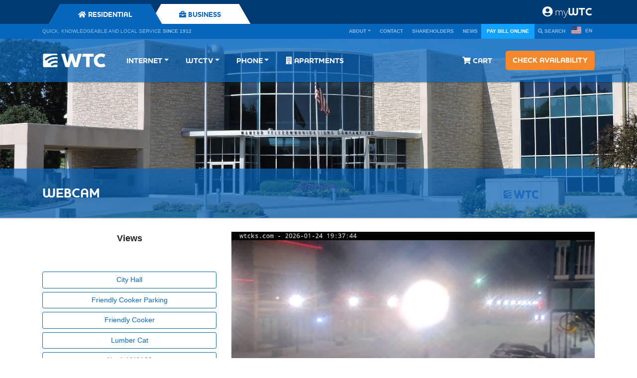

--- FILE ---
content_type: text/html; charset=UTF-8
request_url: https://wtcks.com/residential/about/65/webcam
body_size: 6308
content:
<!doctype html>
<html lang="en">

<head>
	<!-- Google Tag Manager -->
	<script>(function (w, d, s, l, i) {
			w[l] = w[l] || [];
			w[l].push({
				'gtm.start':
					new Date().getTime(), event: 'gtm.js'
			});
			var f = d.getElementsByTagName(s)[0],
				j = d.createElement(s), dl = l != 'dataLayer' ? '&l=' + l : '';
			j.async = true;
			j.src =
				'https://www.googletagmanager.com/gtm.js?id=' + i + dl;
			f.parentNode.insertBefore(j, f);
		})(window, document, 'script', 'dataLayer', 'GTM-MG2ZKH6');</script>
	<!-- End Google Tag Manager -->
	<meta name="facebook-domain-verification" content="44lsqki1tifb6hjbz5k5muwj3kadz8"/>
	<meta http-equiv="Content-Type" content="text/html; charset=utf-8">
	<title>Webcam | WTC</title>
	<meta name="description" content="View live camera feeds of Downtown Wamego!">
	<meta name="viewport" content="width=device-width, initial-scale=1, user-scalable=no">
	<meta property="og:image" content="/images/wtc-logo.png"/>
	<meta name="csrf-token" content="krQa3HPiwbUfEb39SneWZBoq8DTlYk1UMOMOIeTF">
	<meta http-equiv="Cache-control" content="public">
	<meta name="theme-color" content="#065ba9">
	<meta name="format-detection" content="telephone=no">
	<meta name="apple-mobile-web-app-capable" content="yes">
	<meta name="mobile-web-app-capable" content="yes">
	<!--[if gte IE 9]>
	<style type="text/css">.gradient {
		filter: none;
	}</style><![endif]-->
	<link rel="shortcut icon" href="/images/favicon.ico" type="image/x-icon">
	<link rel="icon" href="/images/favicon.ico" type="image/x-icon">
	<link rel="apple-touch-icon" href="/images/apple-touch-icon.png">
	<link rel="apple-touch-icon" sizes="76x76" href="/images/apple-touch-icon-76x76.png">
	<link rel="apple-touch-icon" sizes="120x120" href="/images/apple-touch-icon-120x120.png">
	<link rel="apple-touch-icon" sizes="152x152" href="/images/apple-touch-icon-152x152.png">
	<link rel="apple-touch-icon" sizes="180x180" href="/images/apple-touch-icon-180x180.png">
	<link rel="stylesheet" type="text/css" href="/css/bootstrap.min.css?ver=1">
	
	<link href="/assets/css/app.min.css?id=e4f069ea2849611ac3d86ee7a8ad8ab5" type="text/css" rel="stylesheet">
	
			<link href="https://unpkg.com/aos@2.3.1/dist/aos.css" rel="stylesheet">
			
	<link rel="stylesheet" type="text/css" href="/css/fontawesome-all.min.css" class="notranslate">
	    
        <!-- Meta Pixel Code -->
<script>
!function(f,b,e,v,n,t,s)
{if(f.fbq)return;n=f.fbq=function(){n.callMethod?
n.callMethod.apply(n,arguments):n.queue.push(arguments)};
if(!f._fbq)f._fbq=n;n.push=n;n.loaded=!0;n.version='2.0';
n.queue=[];t=b.createElement(e);t.async=!0;
t.src=v;s=b.getElementsByTagName(e)[0];
s.parentNode.insertBefore(t,s)}(window, document,'script',
'https://connect.facebook.net/en_US/fbevents.js');
fbq('init', '1522508718194033');
fbq('track', 'PageView');
</script>
<noscript><img height="1" width="1" style="display:none"
src="https://www.facebook.com/tr?id=1522508718194033&ev=PageView&noscript=1"
/></noscript>
<!-- End Meta Pixel Code -->
    		<style>
        .tabbed ul li.sug, .tabbed ul li.sug .tabright, .tabbed ul li.sug .tableft {
            background-color: #f3892b;
            color: #fff;
        }
	</style>
</head>

<body class="mobileBodyWrapper" id="app">
<!-- Google Tag Manager (noscript) -->
<noscript>
	<iframe src="https://www.googletagmanager.com/ns.html?id=GTM-MG2ZKH6" height="0" width="0" style="display:none;visibility:hidden"></iframe>
</noscript>
<!-- End Google Tag Manager (noscript) -->
<div class="mobileFullWrap">
	<div class="mobileFullSlide">
		<div class="pageWrapCover">&nbsp;</div>
		<div class="pageWrap">
			<div class="navWrap">
								<div class="navSwitcher">
					<div class="container tabbed">
						<ul>
							<li class="active">
								<a class="res" href="/residential"><span class="tableft"></span><span class="tabtext"><i class="fa fa-home"></i> <span class="tabtitletext">RESIDENTIAL</span></span><span class="tabright"></span></a>
							</li>
							<li class="bus">
								<a class="bus" style="color:#0665bc" href="/business"><span class="tableft"></span><span class="tabtext"><i class="fa fa-briefcase"></i> <span class="tabtitletext">BUSINESS</span></span><span class="tabright"></span></a>
							</li>
							<li class="mywtc-nav"><a href="/account"><i class="fa fa-user-circle"></i> <span class="huklight">my</span>WTC</a></li>
						</ul>
					</div>
				</div>
				<div class="navTop">
					<div class="container">
						<div class="missionStatement">QUICK, KNOWLEDGEABLE AND LOCAL SERVICE <strong>SINCE 1912</strong></div>
						<div class="float-right">
							<ul class="list-inline">
								<li class="list-inline-item">
									<a class="smallNavItem dropdown dropdown-toggle" href="/about" role="button" data-toggle="dropdown" aria-haspopup="true" aria-expanded="false">ABOUT</a>
									<div class="dropdownWhiteArrow">&nbsp;</div>
									<div class="dropdown-menu navItemDropdown">
																																	<a class="dropdownLink1" href="/residential/about/64/history">History</a>
																							<a class="dropdownLink1" href="/residential/about/136/contact">Contact Us</a>
																							<a class="dropdownLink1" href="/careers">Careers</a>
																							<a class="dropdownLink1" href="/residential/about/63/sponsorships">Sponsorships</a>
																							<a class="dropdownLink1" href="/residential/about/65/webcam">Webcam</a>
																							<a class="dropdownLink1" href="/residential/about/66/terms-of-service">Terms of Service</a>
																							<a class="dropdownLink1" href="/residential/about/67/wholesale-dsl-terms">Wholesale DSL Terms</a>
																							<a class="dropdownLink1" href="/residential/about/68/privacy-policy">Privacy Policy</a>
																							<a class="dropdownLink1" href="/residential/about/23/acceptable-use-policy">Acceptable Use Policy</a>
																							<a class="dropdownLink1" href="/residential/about/69/fcc-public-file">FCC Public File</a>
																							<a class="dropdownLink1" href="/residential/about/401/ets-description">ETS Description</a>
																														</div>
								</li>
								<li class="list-inline-item"><a class="smallNavItem" href="/residential/about/136/contact">CONTACT</a></li>
								<li class="list-inline-item"><a class="smallNavItem" href="/shareholder">SHAREHOLDERS</a></li>
								<li class="list-inline-item"><a class="smallNavItem" href="/residential/blog">NEWS</a></li>
								<li class="list-inline-item">
									<a class="smallNavItem smallNavLB" href="/account/billing/make-payment">PAY BILL ONLINE</a></li>
								<li class="list-inline-item">
									<a class="smallNavItem" href="/residential/search"><i class="fa fa-search"></i> SEARCH</a></li>
								<li class="list-inline-item">
									<div class="gtranslate_wrapper"></div>
								</li>
							</ul>
						</div>
					</div>
				</div>
				<div class="navBottom navbar navbar-fixed navbar-expand-md" style="background-color: rgba(6, 101, 188, 0.7);">
					<div class="container">
						<a class="navbar-brand siteLogo" href="/"><img src="/images/wtc.png" alt="WTC"></a>
						<div>
							<a class="text-light navbar-toggler cart mr-4" href="/residential/cart"><i class="fa fa-shopping-cart"></i><span class="cartbadge badge badge-danger"></span></a>
							<button class="navbar-toggler" type="button" data-toggle="collapse" data-target="#collapsingNavbar2">
								<span class="text-light navbar-toggler-icon my-toggler"><i style="font-size:1.5em;" class="fa fa-bars"></i></span>
							</button>
						</div>
						<div class="collapse navbar-collapse" id="collapsingNavbar2">
							<ul class="navbar-nav">
																																						<li class="nav-item dropdown">
												<a class="nav-link navItem dropdown-toggle" href="#" id="navbarDropdown" role="button" data-toggle="dropdown" aria-haspopup="true" aria-expanded="false">Internet</a>
												<div class="dropdownWhiteArrow">&nbsp;</div>
												<div class="dropdown-menu navItemDropdown">
																											<a class="dropdownLink1" href="/residential/internet/9/internet-packages">Internet Packages</a>
																																									<a class="dropdownLink1" href="/residential/internet/411/broadband-labels">Broadband Labels</a>
																																									<a class="dropdownLink1" href="/residential/pages/424/customer-care-commitment">Customer Care Commitment</a>
																																									<a class="dropdownLink1" href="/residential/pages/417/green-guarantee">Green Guarantee</a>
																																									<a class="dropdownLink1" href="/residential/internet/11/wtc-wifi">WTC Wi-Fi - Internet on the Go!</a>
																																									<a class="dropdownLink1" href="/residential/about/405/active-military-discount">Active Military Discount</a>
																																							</div>
											</li>
																																								<li class="nav-item dropdown">
												<a class="nav-link navItem dropdown-toggle" href="#" id="navbarDropdown" role="button" data-toggle="dropdown" aria-haspopup="true" aria-expanded="false">WTCtv</a>
												<div class="dropdownWhiteArrow">&nbsp;</div>
												<div class="dropdown-menu navItemDropdown">
																											<a class="dropdownLink1" href="/residential/video/340/wtctv">About WTCtv</a>
																																									<a class="dropdownLink1" href="/residential/video/16/video-packages">WTCtv Packages</a>
																																									<a class="dropdownLink1" href="/residential/video/263/compare-video-packages">Compare WTCtv Packages</a>
																																									<a class="dropdownLink1" href="/residential/video/14/channel-lineup">WTCtv Channels</a>
																																									<a class="dropdownLink1" href="/residential/video/19/advertise">Advertise</a>
																																							</div>
											</li>
																																								<li class="nav-item dropdown">
												<a class="nav-link navItem dropdown-toggle" href="#" id="navbarDropdown" role="button" data-toggle="dropdown" aria-haspopup="true" aria-expanded="false">Phone</a>
												<div class="dropdownWhiteArrow">&nbsp;</div>
												<div class="dropdown-menu navItemDropdown">
																											<a class="dropdownLink1" href="/residential/voice/2/voice-packages">Phone Package</a>
																																									<a class="dropdownLink1" href="/residential/voice/5/special-services">Special Services</a>
																																									<a class="dropdownLink1" href="/residential/voice/6/local-directory">Local Directory</a>
																																									<a class="dropdownLink1" href="/residential/voice/7/go-voice">GoVoice</a>
																																							</div>
											</li>
																												<li class="nav-item dropdown d-block d-md-none">
										<a class="nav-link navItem dropdown-toggle" href="#" id="navbarDropdown" role="button" data-toggle="dropdown" aria-haspopup="true" aria-expanded="false">ABOUT</a>
										<div class="dropdownWhiteArrow">&nbsp;</div>
										<div class="dropdown-menu navItemDropdown">
																																				<a class="dropdownLink1" href="/residential/about/64/history">History</a>
																									<a class="dropdownLink1" href="/residential/about/136/contact">Contact Us</a>
																									<a class="dropdownLink1" href="/careers">Careers</a>
																									<a class="dropdownLink1" href="/residential/about/63/sponsorships">Sponsorships</a>
																									<a class="dropdownLink1" href="/residential/about/65/webcam">Webcam</a>
																									<a class="dropdownLink1" href="/residential/about/66/terms-of-service">Terms of Service</a>
																									<a class="dropdownLink1" href="/residential/about/67/wholesale-dsl-terms">Wholesale DSL Terms</a>
																									<a class="dropdownLink1" href="/residential/about/68/privacy-policy">Privacy Policy</a>
																									<a class="dropdownLink1" href="/residential/about/23/acceptable-use-policy">Acceptable Use Policy</a>
																									<a class="dropdownLink1" href="/residential/about/69/fcc-public-file">FCC Public File</a>
																									<a class="dropdownLink1" href="/residential/about/401/ets-description">ETS Description</a>
																																		<a class="dropdownLink1" href="/residential/about/136/contact">Contact</a>
										</div>
									</li>
									<li class="nav-item d-block d-md-none">
										<a class="navItem nav-link" href="/residential/support"><i class="fa fa-question-circle"></i> 24/7 Help Desk</a>
									</li>
									<li class="nav-item d-block d-md-none">
										<a class="navItem nav-link" href="/account/billing/make-payment">Online Bill Pay</a>
									</li>
									<li class="nav-item d-block d-md-none">
										<a class="navItem nav-link" href="/residential/search"><i class="fa fa-search"></i> Search</a>
									</li>
																<li class="nav-item"><a class="navItem nav-link" href="/apartments"><i class="fa fa-building"></i> APARTMENTS</a></li>
							</ul>
							<ul class="navbar-nav ml-auto d-sm-flex align-items-baseline align-items-md-center">
								<li class="nav-item d-none d-md-block">
									<a class="navItem nav-link cart" href="/residential/cart"><i class="fa fa-shopping-cart"></i> Cart
										<span class="cartbadge badge badge-danger"></span></a>
								</li>
								<li class="nav-item start-service">
									<a data-toggle="modal" data-target="#checkAvailabilityModal" class="navItem nav-link  mb-3 mb-md-0 p-3 w-auto">Check Availability</a>
								</li>
								<li class="nav-item d-block d-md-none" style="position: absolute; right: 0px; top: 10px;">
									<div class="gtranslate_wrapper"></div>
								</li>
							</ul>
						</div>
					</div>
				</div>
			</div>
			<div class="slideWrap">  
        <div class="slide" style="background: url(/images/aboutbanner.jpg) no-repeat center center;background-size: cover;">
        <div class="slide-content container h-100">
            <div class="row h-100">
                <div class="col-12 justify-content-center align-self-center text-center">
                    <h1 class="sliderMain"></h1>
                    <h1 class="sliderAlt"></h1>
                </div>
            </div>
        </div>
    </div>
            
</div>

<div class="pageContentWrap ">
    <div class="container-fluid page-title-wrap">
        <div class="pageheader">
            <div class="container">
                <div class="row">
                    <div class="col-12">
                        <h2>WEBCAM</h2>
                    </div>
                </div>
            </div>
        </div>
    </div>
    <div class="container">
<div class="row">
<div class="col-sm-4" style="text-align: center;">
<p class="lead"><strong>Views</strong></p>

<p class="lead">&nbsp;</p>

<p id="locked" style="display:none;">Webcam controls will be locked until the day after Independance Day, so that the view remains on the July 4th Parade!</p>

<div id="views"><a class="btn btn-outline-primary d-block mb-2" href="/webcam/change/CityHall">City Hall</a> <a class="d-block btn btn-outline-primary mb-2" href="/webcam/change/CookerParking">Friendly Cooker Parking</a> <a class="d-block btn btn-outline-primary mb-2" href="/webcam/change/FriendlyCooker">Friendly Cooker</a> <a class="d-block btn btn-outline-primary mb-2" href="/webcam/change/LumberCat">Lumber Cat</a> <a class="d-block btn btn-outline-primary mb-2" href="/webcam/change/North99">North HWY 99</a> <a class="d-block btn btn-outline-primary mb-2" href="/webcam/change/South99">South HWY 99</a> <a class="d-block btn btn-outline-primary mb-2" href="/webcam/change/UMC">United Methodist Church</a></div>
</div>

<div class="col-sm-8">
<p style="text-align: center;"><img alt="" id="webcam-image" src="/webcam/view" style="width: 100%;" /></p>
</div>
</div>
</div>
<script language="javascript" type="text/javascript">
    var t = 3
    image = "/webcam/view";
    setTimeout("Start()", 4000);
    function Start(){
        tmp = new Date();
        tmp = tmp.getTime();
        document.getElementById('webcam-image').src = image + "?" + tmp;
        setTimeout("Start()", t*1000);
    }
var today=new Date(),
      dd = today.getDate(),
      mm= today.getMonth()+1;

if ((dd==4 && mm==7) || (dd==3&& mm==7)) {
$('#views').hide();
$('#locked').show();
}
</script>

<div class="container-fluid" style="padding:1.5rem 0px;">
<div style="background: #0665bc">
<div class="block-content-container" style="background-image: url('https://wtcks.com/images/uploads/bg-social.png');">
<div style="padding:4rem;">
<div class="block-content">
<h1 style="text-align: center;color:#FFF">Keep Up With Us On Social Media!</h1>

<p style="text-align: center;color:#FFF"><a class="btn btn-outline-light mt-3" data-aos="zoom-in" href="https://www.facebook.com/wtckansas/">Facebook</a> <a class="btn btn-outline-light mt-3" data-aos="zoom-in" data-aos-delay="200" href="https://www.linkedin.com/company/wtcks/">LinkedIn</a> <a class="btn btn-outline-light mt-3" data-aos="zoom-in" data-aos-delay="300" href="https://www.instagram.com/wtcfiber/">Instagram</a> <a class="btn btn-outline-light mt-3" data-aos="zoom-in" href="https://twitter.com/wtcfiber">X</a></p>
</div>
</div>
</div>
</div>
</div></div>
			<div class="footerPush fullContentHide">&nbsp;</div>
			<div class="footerWrap mobileContentHide d-block d-sm-none">
				<a class="footerContactLink" href="tel:+18779821912"><img src="https://wtcks.com/images/mobileFooterCall.gif" alt="Call Us"></a>
				<a class="footerContactLink click-to-email footerContactLink2" href="mailto:info@wtcks.com"><img src="https://wtcks.com/images/mobileFooterEmail.gif" alt="Email Us"></a>
			</div>
		</div>
		<div class="footerWrap fullContentHide">
			<div class="footerToolbar">
				<div class="container centerContent">
					<a class="footerTool footerToolBill" href="/account/billing/make-payment"><span class="footerToolIcon">&nbsp;</span><span class="footerToolText"><strong>Pay Bill</strong><br>Online</span></a>
					<a class="footerTool footerToolCam" href="/residential/blog"><span class="footerToolIcon" style="background: url(/images/blog-icon.png);background-position: center;background-size: contain;background-repeat: no-repeat;width: 46px;height: 46px;">&nbsp;</span><span class="footerToolText"><strong>Read Our</strong><br>News</span></a>
					<a class="footerTool footerToolSupport" href="/residential/support"><span class="footerToolIcon">&nbsp;</span><span class="footerToolText"><strong>24/7</strong><br>HELP DESK</span></a>
				</div>
			</div>
			<div class="footerContent">
				<div class="container">
					<p class="footerContactBar">CALL US: <strong>(877) 982-1912</strong>&nbsp;&nbsp;·&nbsp;&nbsp;EMAIL US:
						<strong><a href="mailto:info@wtcks.com" class="click-to-email">INFO@WTCKS.COM</a></strong></p>
				</div>
				<div class="footerDivider">&nbsp;</div>
				<div class="container">
					<div class="footerNavSignup d-sm-none d-md-none d-lg-block">
						<h4 class="footerNavTitle">Stay up to Date</h4>
						<a class="footerSignup" href="https://lp.constantcontactpages.com/sl/qXi3aWe/wtcfiber" target="_blank">News & Alerts Signup</a>
						<a class="footerSignupSubmit" href="https://lp.constantcontactpages.com/sl/qXi3aWe/wtcfiber" target="_blank"></a>
					</div>
					<div class="footerNavColumn">
						<h4 class="footerNavTitle">Our Services</h4>
						<a class="footerNavLink" href="/residential/internet/9/internet-packages">Internet Packages</a>
						<a class="footerNavLink" href="/residential/video/16/video-packages">WTCtv Packages</a>
						<a class="footerNavLink" href="/residential/voice/2/voice-packages">Phone Packages</a>
					</div>
					<div class="footerNavColumn">
						<h4 class="footerNavTitle">Helpful Links</h4>
						<div class="footerNavSubColumns">
							<a class="footerNavLink" href="/business">Business Solutions</a>
							<a class="footerNavLink" href="/account/billing/make-payment">Pay Bill Online</a>
							<a class="footerNavLink" href="/residential/video/14/channel-lineup">Channel Lineup</a>
						</div>
						<div class="footerNavSubColumns">
							<a class="footerNavLink" href="https://gmail.com" target="_blank">Check Webmail</a>
							<a class="footerNavLink" href="/residential/voice/6/local-directory">Local Directory</a>
							<a class="footerNavLink" href="/residential/about/65/webcam">Area Webcams</a>
						</div>
					</div>
					<div class="footerNavColumn">
						<h4 class="footerNavTitle">24/7 HELP DESK</h4>
						<div class="footerNavSubColumns">
							<a class="footerNavLink" href="/residential/support/internet">Internet</a>
							<a class="footerNavLink" href="/residential/support/video">WTCtv</a>
							<a class="footerNavLink" href="/residential/support/voice">Phone</a>
						</div>
					</div>
				</div>
				<div class="clear">&nbsp;</div>
			</div>
			<div class="footerBottom fullContentHide">
				<div class="container">
					<div class="yourIPAddress">
						<p><strong>YOUR IP ADDRESS:</strong> 18.220.47.112 </p>
					</div>
					<p class="footerFacebookWrap">
						<a class="footerFacebook" href="https://www.facebook.com/wtckansas" target="_blank"><span class="icon">&nbsp;</span>Connect with WTC on Facebook</a>
					</p>
					<div class="clear">&nbsp;</div>
				</div>
			</div>
		</div>
	</div>
</div>
<div class="modal fade" id="checkAvailabilityModal" tabindex="-1" role="dialog" aria-labelledby="AvailabilityTitle" aria-hidden="true">
	<div class="modal-dialog modal-dialog-centered modal-lg" role="document">
		<div class="modal-content">
			<div class="modal-header">
				<h5 class="modal-title" id="AvailabilityTitle">Check Availability</h5>
				<button type="button" class="close" data-dismiss="modal" aria-label="Close">
					<span aria-hidden="true">&times;</span>
				</button>
			</div>
			<div class="modal-body">
				<address-search pre-input-class="d-none" input-class="col-sm-9" button-class="col-sm-3 col-12 text-sm-center text-right margin10 orange-btn" ga-method="popup"  class="mb-0" >
					<template v-slot:button-text>
						Check Availability
					</template>
				</address-search>
			</div>
		</div>
	</div>
</div>
<div id="popup-target"></div>
<script type="text/javascript" src="/assets/js/app.min.js?id=dcd456056409ae290500e0502909ac35"></script>

<script>window.gtranslateSettings = {
		"default_language": "en",
		"native_language_names": true,
		"detect_browser_language": true,
		"languages": ["en", "es"],
		"wrapper_selector": ".gtranslate_wrapper",
		"switcher_horizontal_position": "right",
		"float_switcher_open_direction": "bottom",
		"alt_flags": {"en": "usa"}
	}</script>
<script src="https://cdn.gtranslate.net/widgets/latest/float.js" defer></script>

	<script src="https://unpkg.com/aos@2.3.1/dist/aos.js"></script>
<script>
		AOS.init({
		once: true,
	});
		$(".alert-notification").fadeTo(7000, 500).slideUp(500, function () {
		$(this).slideUp(500);
	});
	$('.click-to-email').click(function () {
		dataLayer.push({
			event: "email_link_click",
			user_type: "residential",
			user_id: "NA",
		});
	});

	async function hashEmail(email) {
		const encoder = new TextEncoder();
		const data = encoder.encode(email.toLowerCase().trim());
		const hashBuffer = await crypto.subtle.digest('SHA-256', data);
		const hashArray = Array.from(new Uint8Array(hashBuffer));
		const hashHex = hashArray.map(b => b.toString(16).padStart(2, '0')).join('');
		return hashHex;
	}

	window.userId = "NA";
		dataLayer.push({
		event: 'page_content',
		content_group: 'residential',
		page_type: "About",
		logged_in: "no",
		user_id: "NA",
	});
	</script>
    </body>

</html>

--- FILE ---
content_type: text/css
request_url: https://wtcks.com/assets/css/app.min.css?id=e4f069ea2849611ac3d86ee7a8ad8ab5
body_size: 13604
content:
@charset "UTF-8";*{-moz-font-feature-settings:"calt" off;margin:0;padding:0}article,aside,details,figcaption,figure,footer,header,hgroup,nav,section,summary{display:block}audio,canvas,video{display:inline-block}audio:not([controls]){display:none;height:0}[hidden]{display:none}a{cursor:pointer}a:focus{outline:thin dotted}a:active,a:hover{outline:0}abbr[title]{border-bottom:1px dotted}b,strong{font-weight:700}dfn{font-style:italic}mark{background:#ff0;color:#000}code,kbd,pre,samp{font-family:monospace,serif;font-size:1em}pre{word-wrap:break-word;white-space:pre;white-space:pre-wrap}q{quotes:"“" "”" "‘" "’"}small{font-size:80%}sub,sup{font-size:75%;line-height:0;position:relative;vertical-align:baseline}sup{top:-.5em}sub{bottom:-.25em}h1,h2,h3,p{font-weight:400}img{border:0}svg:not(:root){overflow:hidden}figure{margin:0}fieldset{border:1px solid silver;margin:0 2px;padding:.35em .625em .75em}legend{border:0;padding:0}button,input,select,textarea{border-radius:0;font-family:inherit;font-size:100%;margin:0}button,input{line-height:normal}button,html input[type=button],input[type=reset],input[type=submit]{-webkit-appearance:button;cursor:pointer}button[disabled],input[disabled]{cursor:default}input,textarea{outline:0}input[type=checkbox],input[type=radio]{box-sizing:border-box;padding:0}input[type=search]{-webkit-appearance:textfield;box-sizing:content-box}input[type=search]::-webkit-search-cancel-button,input[type=search]::-webkit-search-decoration{-webkit-appearance:none}button::-moz-focus-inner,input::-moz-focus-inner{border:0;padding:0}textarea{overflow:auto;vertical-align:top}table{border-collapse:collapse;border-spacing:0}input,select,textarea{outline:0}.clear{clear:both;display:block;height:0;overflow:hidden}.center{margin:0 auto;position:relative;width:980px}.clip{overflow:hidden}.centerContent{text-align:center}.blue{color:#0453b2!important}.nowrap{white-space:nowrap}.floatLeft{float:left}.floatRight{float:right}.huklight{font-family:HouschkaAltPro-Light,Tahoma,Verdana,Segoe,sans-serif}.tabbed ul li.myWTC{background:initial;color:#fff;float:right;margin-right:10px;padding:5px;text-transform:none}.tabbed ul li.myWTC a{color:#fff}.authbar{background-color:#fff}.justify-content-evenly{justify-content:space-evenly}.tabbed ul li.mywtc-nav{background:0 0;float:right;font-size:1.5rem;margin-right:0;padding:0 5px;text-transform:none}.tabbed ul li.mywtc-nav:hover{background-color:transparent;color:#fff}.tabbed ul li.mywtc-nav a{color:#fff;vertical-align:initial}a.btn.disabled,fieldset:disabled a.btn{cursor:not-allowed}.modal.fade .modal-dialog{transform:none}body.modal-open{padding-right:0!important}.modal.fade.show,.popover.fade.show{opacity:1}@font-face{font-family:HouschkaAltPro-Light;src:url(/fonts/2B6DDA_0_0.eot);src:url(/fonts/2B6DDA_0_0.eot?#iefix) format("embedded-opentype"),url(/fonts/2B6DDA_0_0.woff) format("woff"),url(/fonts/2B6DDA_0_0.ttf) format("truetype")}@font-face{font-family:HouschkaAltPro-Bold;src:url(/fonts/2B6DDA_1_0.eot);src:url(/fonts/2B6DDA_1_0.eot?#iefix) format("embedded-opentype"),url(/fonts/2B6DDA_1_0.woff) format("woff"),url(/fonts/2B6DDA_1_0.ttf) format("truetype")}@font-face{font-family:HouschkaPro-Bold;src:url(/fonts/houschkapro-bold.eot);src:url(/fonts/houschkapro-bold.eot?#iefix) format("embedded-opentype"),url(/fonts/HouschkaPro-Bold.woff) format("woff"),url(/fonts/HouschkaPro-Bold.ttf) format("truetype")}html{-webkit-text-size-adjust:100%;-ms-text-size-adjust:100%;color:#3a3a3a;font-family:Tahoma,Verdana,Segoe,sans-serif;font-size:14px;line-height:22px}body,html{height:100%;width:100%}.noscroll,.pageWrap{overflow:hidden}.pageWrap{display:block;height:auto!important;height:100%;margin:-22px 0 -512px;min-height:100%;min-width:100%;position:relative;width:100%}h1,h2,h3,h4,h5,h6{font-family:HouschkaAltPro-Bold,HouschkaAltPro-Light,Tahoma,Verdana,Segoe,sans-serif;font-weight:400}h1 .thin,h2 .thin,h3 .thin,h4 .thin,h5 .thin,h6 .thin{font-family:HouschkaAltPro-Light,Tahoma,Verdana,Segoe,sans-serif}h1{color:#3a3a3a;font-size:36px;line-height:40px}h2{font-size:26px;line-height:30px}h2,h3{color:#0557b2}h3{font-size:20px;line-height:24px}.bg-primary{background-color:#0557b2!important}h3.h3black{color:#3a3a3a}h3.h3black a{text-decoration:none}h4{color:#3a3a3a;font-size:16px;line-height:22px}p.subtext{color:#bbb;font-size:11px}ol,ul{display:block;margin:0;padding:0;position:relative}ol li{list-style-type:decimal}ol li,ul li{margin:0 0 0 20px}@media (min-width:768px) and (max-width:834px){.container{max-width:98%}.navBottom.business .navItem{font-size:14px}}.animated{animation-duration:1s;animation-fill-mode:both}.animated.infinite{animation-iteration-count:infinite}@keyframes swing{20%{transform:rotate(15deg)}40%{transform:rotate(-10deg)}60%{transform:rotate(5deg)}80%{transform:rotate(-5deg)}to{transform:rotate(0)}}@keyframes pulse{0%{transform:scaleX(1)}50%{transform:scale3d(1.3,1.3,1.3)}to{transform:scaleX(1)}}.pulse{animation-name:pulse}@keyframes slideInRight{0%{transform:translate3d(100%,0,0);visibility:visible}to{transform:translateZ(0)}}.text-primary{color:#0557b2!important}.slideInRight{-webkit-animation-delay:2s;-webkit-animation-name:slideInRight;animation-name:slideInRight}.paginate_button{margin-left:0}.swing{animation-name:swing;transform-origin:top center}.breadcrumb-item{list-style-type:none;margin:initial}.mobileFullSlide,.mobileFullWrap{height:100%}.pageheader{box-shadow:0 1px 3px rgba(0,0,0,.12),0 1px 2px rgba(0,0,0,.24);margin-bottom:2rem;margin-top:2.5rem;padding:30px 0}.bg-header{background-position:50%;background-repeat:no-repeat;background-size:cover;margin-top:-2rem;min-height:auto;padding:6rem 2rem}.bg-header.pad{padding:10rem 2rem}#BackToTop{background-color:#003e8b;border:none;border-radius:4px;bottom:20px;color:#fff;display:none;font-size:18px;outline:0;padding:15px;position:fixed;right:30px;z-index:99}.pageheader h2,.pageheader h2 a{color:#fff!important;line-height:1.5;margin-bottom:0}.nobnr .pageheader:first-of-type{background:#f1f1f1!important;position:static}.nobnr .container-fluid:first-of-type{margin-top:-2rem;padding:0}.business .pageheader h2,.business .pageheader h2 a,.nobnr .pageheader h2{color:#0566bc!important}.business .pageheader:first-of-type{background-color:hsla(0,0%,100%,.8)}.business .dropdownWhiteArrow{border-bottom:11px solid hsla(0,0%,100%,.6)}.sectionheader.pageheader{background:#f1f1f1!important}.sectionheader.pageheader h2{color:#0453b2!important}.pageheader:first-of-type{background-color:rgba(6,101,188,.7);left:0;margin-top:0;position:absolute;top:-99px;width:100%}.has-error .form-control{border:1px solid #d00400!important}.has-success .form-control{border:1px solid #3c763d!important}.has-success .form-control-feedback{background-color:#3c763d}.has-success .control-label{color:#3c763d}.has-error .control-label{color:#d00400}.has-error .form-control-feedback{background-color:#d00400}.form-control-feedback{border-radius:.25rem;color:#fff;display:block;min-width:34px;padding:10px;position:absolute;right:15px;text-align:center;top:0}small.help-block{color:#d00400;display:block;text-align:center}.serviceaddy .yourAddress{background-color:#fff!important;border-left:1px solid #0654b2;border-radius:0!important;border-right:1px solid #0654b2;border-top:1px solid #0654b2;border-top-left-radius:5px!important;border-top-right-radius:5px!important;box-shadow:3px -2px 4px rgba(0,0,0,.16);margin-bottom:-37px;position:relative;text-align:center;z-index:1515}@media (max-width:500px){.serviceaddy .yourAddress{border-bottom:1px solid #0654b2;margin-bottom:0}.sliderAlt,.sliderMain{font-size:2em!important}.slide-content .col-12{margin-bottom:40px;margin-top:40px}.homeMain{font-size:2em}.split-text-left,.split-text-right{padding:2rem!important}.bg-header.pad{padding:inherit}.bg-header-text{background-color:hsla(0,0%,100%,.7);border-radius:5px;padding:1rem}}.servicecard{background-color:#fff;border:none;box-shadow:0 2px 6px rgba(0,0,0,.16),0 2px 6px rgba(0,0,0,.23);width:100%}.servicecard .card-body{flex:none}.servicecard .list-group-item{background-color:#fff;margin-left:0;text-align:center}.servicecard .card-header{background-color:#0665bc;color:#fff;padding:15px 0}.servicecard .card-title{margin-bottom:0}.addcart{color:#fff!important}.servicecard.disabled .btn{cursor:not-allowed;opacity:.5}.servicecard .card-header h2{color:#fff;margin-bottom:0}.smallSpace{display:block;height:10px;position:relative}.navTop,.navWrap{display:block;min-width:100%;position:relative;width:100%}.navTop{background:#0566bc;height:30px}.missionStatement{color:#91bee3;display:block;float:left;font-size:10px;line-height:30px;position:absolute;text-transform:uppercase}.tab-pane-content{padding:20px 10px}.navSwitcher{align-items:flex-end;background:#003c73;display:block;display:flex;height:49px;padding-top:5px;position:relative}.tabbed{margin:0 auto;overflow:hidden;padding-top:4px;transition:border .25s ease}.tabbed ul{float:left;list-style-type:none;margin:0;overflow:hidden;padding:0 0 0 48px;width:100%}.tabbed ul *{margin:0;padding:0}.tabbed ul li{background-color:#fff;color:#fff;cursor:pointer;display:block;float:left;font-family:HouschkaAltPro-Bold,HouschkaAltPro-Light,Tahoma,Verdana,Segoe,sans-serif;margin-right:46px;padding:10px 24px 8px;position:relative;text-transform:uppercase;transition:all .25s ease;z-index:2}.tabbed ul li.active a{color:#fff}.tabbed ul li a{vertical-align:middle}.tabbed ul li .tableft,.tabbed ul li .tabright{background-color:#fff;display:block;height:100%;position:absolute;top:0;transition:all .25s ease;width:44px}.tabbed ul li .tabright{box-shadow:3px 2px 5px rgba(0,0,0,.1),inset -1px 0 hsla(0,0%,100%,.09);right:-24px;transform:skew(30deg,0deg)}.tabbed ul li .tableft{box-shadow:-3px 2px 5px rgba(0,0,0,.1),inset 1px 0 hsla(0,0%,100%,.09);left:-24px;transform:skew(-30deg,0deg)}.tabbed ul li:hover,.tabbed ul li:hover .tableft,.tabbed ul li:hover .tabright{background-color:#fff;color:#0566bc}.tabbed ul li.active{z-index:3}.tabbed ul li.active,.tabbed ul li.active .tableft,.tabbed ul li.active .tabright{background-color:#0566bc;color:#fff}.navTop.business{background-color:#fff}.navTop.business .smallNavLB{background-color:#0566bc}.navItemDropdown.business a{color:#0566bc}.navBottom.business{background-color:hsla(0,0%,100%,.8)}.navSwitcher.business .switcherLink.active{background-color:#333}.navSwitcher.business .tabbed ul li.active{z-index:2}.navItemDropdown.business{background-color:hsla(0,0%,100%,.95)}.navBottom.business .navItem,.navTop.business .missionStatement,.navTop.business .smallNavItem{color:#0566bc}.navTop.bolt{background-color:#f3892b}.navTop.bolt .smallNavLB{background-color:#ca6500}.navItemDropdown.bolt a{color:#0566bc}.navBottom.bolt{background-color:hsla(0,0%,100%,.8)}.navSwitcher.bolt .switcherLink.active{background-color:#333}.navSwitcher.bolt .tabbed ul li.active{z-index:2}.navItemDropdown.bolt{background-color:hsla(0,0%,100%,.95)}.navBottom.bolt .navItem{color:#0566bc}.navTop.bolt .missionStatement,.navTop.bolt .smallNavItem{color:#fff}.tabbed ul li.bolttab,.tabbed ul li.bolttab .tableft,.tabbed ul li.bolttab .tabright{background-color:#f3892b}.tabbed ul li.bolttab a{color:#fff}.btn-orange{background-color:#f3892b;color:#fff}.btn-orange:hover{background-color:#ca6500}.text-orange{color:#f3892b}.bolt .pageheader:first-of-type{background-color:rgba(243,137,43,.7)}.nav-tabs .nav-item.active .nav-link,.nav-tabs .nav-link.active{background-color:#0566bc;border-color:transparent;color:#fff}.nav-tabs{border-bottom:1px solid #0566bc}.nav-tabs .nav-link{font-family:HouschkaAltPro-Bold,HouschkaAltPro-Light,Tahoma,Verdana,Segoe,sans-serif;padding:1rem 1.5rem}.bdr-right{border-right:1px solid #eee}.owl-wrapper{display:flex!important}.owl-carousel .owl-item{display:flex}.owl-theme .owl-controls .owl-page span{background:#fff;border:2px solid #333;height:10px;width:10px}.owl-theme .owl-controls .owl-page.active span,.owl-theme .owl-controls.clickable .owl-page:hover span{background:#333}img.icon{width:25%}.split-text{background-color:#eee}.split-text.bg-orange{background-color:#ea8802}.split-text.bg-orange h1,.split-text.bg-orange p{color:#fff}.split-text.bg-blue{background-color:#0466bc}.split-text.bg-blue h1,.split-text.bg-blue p{color:#fff}.split-text-right{box-shadow:-3px 0 3px rgba(0,0,0,.12),-1px 0 2px rgba(0,0,0,.24);padding:8rem 8rem 8rem 4rem;z-index:14}.split-image{height:100%;-o-object-fit:cover;object-fit:cover;width:100%}.split-text-left{box-shadow:3px 0 3px rgba(0,0,0,.12),1px 0 2px rgba(0,0,0,.24);padding:8rem 4rem 8rem 8rem;z-index:14}@media (min-width:1200px){.split-text-right{padding:10rem 24rem 10rem 4rem}.split-text-left{padding:10rem 4rem 10rem 24rem}}.btn-primary,.nav-tabs .nav-link:hover{border-color:#0566bc}.btn-primary{background-color:#0566bc;color:#fff}.overlay{background-color:hsla(0,0%,40%,.8);bottom:0;height:100%;left:0;min-height:100%;position:fixed;right:0;top:0;z-index:12434}.overlay-content{color:#555;left:0;position:absolute;right:0;text-align:center;top:50%;transform:translateY(-50%);-webkit-transform:translateY(-50%);-ms-transform:translateY(-50%)}.switcherLink{color:#fff;display:block;float:left;font-family:HouschkaPro-Bold,HouschkaPro-Light,Tahoma,Verdana,Segoe,sans-serif;font-size:14px;line-height:30px;padding:0 20px;text-decoration:none}.switcherLink.active,.switcherLink.active:hover{background-color:#0566bc}.switcherLink:hover{background-color:initial}@media (min-width:1200px){.block-content-container{background-size:1276px 211px!important}}@media (min-width:769px) and (max-width:1199px){.block-content-container{background-size:900px 153px!important}.sliderAlt,.sliderMain{font-size:3.5em!important}}.block-content-container{background:no-repeat 50%;background-size:500px 83px}.smallNavDB,.smallNavLB{background:#11a2ff;color:#fff!important}.bg-blue{background-color:#0557b2;color:#fff}.table-price td:nth-child(2){background-color:#0557b2;padding:2rem;vertical-align:middle}.table-price td:nth-child(2)>h3{color:#fff}.smallNavDB{background:#004da2;margin:0}.smallNavItemWrap{display:block;float:right;padding:0 11px 0 0;position:relative}.smallNavItem{color:#91bce2;display:inline-block;font-size:10px;font-weight:700;line-height:30px;margin:0 -4px 0 0;padding:0 11px;position:relative;text-decoration:none}.smallNavItem:hover{color:#fff}li.list-inline-item{margin:0}li.list-inline-item:not(:last-child){margin-right:0}.navBottom{background-color:transparent;box-shadow:0 1px 3px rgba(0,0,0,.12),0 1px 2px rgba(0,0,0,.24);display:block;min-width:100%;padding:0;position:absolute;width:100%;z-index:13}.siteLogo{display:block;float:left;padding:24px 0;position:relative}.siteLogo img{height:auto;width:128px}.siteLogoPrint{display:none}.mainNav,.navItemWrap{display:block;float:left;position:relative}.navItemWrap{padding:0 0 1px}.navItem{color:#fff;display:block;float:left;font-family:HouschkaAltPro-Bold,HouschkaAltPro-Light,Tahoma,Verdana,Segoe,sans-serif;font-size:15px;line-height:18px;position:relative;text-align:center;text-decoration:none;text-transform:uppercase}.navItemTwoLines{padding:20px}.navItemDropdown{background:rgba(0,60,114,.95);box-shadow:0 2px 10px #000;box-shadow:0 2px 10px rgba(0,0,0,.5);display:none;left:-20px;min-width:138px;padding:12px 30px 20px;position:absolute!important;white-space:nowrap;width:auto;z-index:9998}.navItemDropdown a{color:#fff;display:block;line-height:22px;position:relative;text-decoration:none}.navItemDropdown a:hover{color:#0ea2ff}.dropdownLink1{font-family:HouschkaAltPro-Bold,HouschkaAltPro-Light,Tahoma,Verdana,Segoe,sans-serif;font-size:14px;padding:8px 0 0;text-transform:uppercase}.dropdownLink2{font-family:Tahoma,Verdana,Segoe,sans-serif;font-size:13px;margin-left:10px}.dropdownWhiteArrow{border-bottom:11px solid #003c72;border-left:10px solid transparent;border-right:10px solid transparent;border-top:0;bottom:-5px;display:none;height:0;left:50%;margin:0 0 0 -10px;position:absolute;width:0;z-index:9999}.nav-item.show>.dropdownWhiteArrow,.support{display:block}.support{color:#fff;float:right;font-family:HouschkaAltPro-Bold,HouschkaAltPro-Light,Tahoma,Verdana,Segoe,sans-serif;font-size:15px;line-height:22px;margin:0 -20px 0 0;padding:27px 20px;position:relative;text-decoration:none;text-transform:uppercase}.support span{background:url(/images/circleSprite.png) no-repeat -24px 0;display:inline-block;height:22px;margin:0 7px 0 0;position:relative;width:22px}.title-header{background-color:#0954b1;border-radius:4px;color:#fff;margin:20px 0;padding:10px}.cardEffect{box-shadow:0 3px 6px rgba(0,0,0,.16),0 3px 6px rgba(0,0,0,.23);transition:all .3s cubic-bezier(.25,.8,.25,1)}.padtop{padding-top:2.5rem}video.slide{-o-object-fit:cover;object-fit:cover;position:absolute}@supports ((-o-object-fit:cover) or (object-fit:cover)) and (-ms-ime-align:auto){video.slide{height:auto}}.slideWrap{height:30vh;min-height:350px;position:relative}@media only screen and (min-height:100px) and (max-height:700px){.slideWrap{height:50vh}}@media only screen and (min-height:701px) and (max-height:900px){.slideWrap{height:50vh}}@media only screen and (min-height:901px) and (max-height:1100px){.slideWrap{height:35vh}}.sliderAlt{font-family:HouschkaAltPro-Light,Tahoma,Verdana,Segoe,sans-serif;margin-top:.5em}.sliderAlt,.sliderMain{color:#fff;font-size:4em;text-shadow:1px 1px 1px #292929}.sliderMain{font-family:HouschkaPro-Bold;line-height:1}.slide-content.home{padding:0 40px}.slide{height:100%}.slide,.slideWrap{background:#333;overflow:hidden}.slide,.slideControlWrap,.slideWrap{display:block;min-width:100%;width:100%}.slideControlWrap{bottom:22px;height:8px;left:0;position:absolute;text-align:center;z-index:50}.slideControl{background:#0142a0;background-clip:padding-box;border-radius:4px;cursor:pointer;display:inline-block;height:8px;margin:0 4px;-moz-opacity:.35;-khtml-opacity:.35;opacity:.35;position:relative;transition:all .25s ease-out;width:8px}.slideControl:hover,.slideControlActive{-moz-opacity:1;-khtml-opacity:1;opacity:1}.leftFade,.rightFade{display:block;height:515px;position:absolute;top:0;width:230px;z-index:40}.leftFade{background:url([data-uri]);background:linear-gradient(90deg,#fff 0,hsla(0,0%,100%,0));left:50%;margin:0 0 0 -882px}.rightFade{background:url([data-uri]);background:linear-gradient(90deg,hsla(0,0%,100%,0) 0,#fff);margin:0 -882px 0 0;right:50%}.bannerWrap{display:block;height:335px;min-width:100%;position:relative;width:100%}.bannerWrap img{display:block;height:335px;left:-9999px;margin:auto;position:absolute;right:-9999px;top:0;width:1764px}.landingInfoBar{display:block;padding:0 0 55px;position:relative}.landingInfoBarLink{display:block;float:left;height:38px;position:relative;text-decoration:none;width:250px}.landingInfoBarLink a{display:block}.phoneListingTitle{display:block;float:left;font-family:HouschkaAltPro-Bold,HouschkaAltPro-Light,Tahoma,Verdana,Segoe,sans-serif;padding:3px 0 3px 52px;position:relative;text-transform:uppercase}.phoneListingTitleIcon{background:url(/images/largeIconSprite.gif) no-repeat -147px 0;display:block;height:38px;left:0;position:absolute;top:0;width:32px}.phoneListingSearch{background:#e9e9e9;border:none;color:#000;display:block;float:right;font-size:12px;margin:0 0 0 33px;padding:10px 36px 10px 16px;position:relative;width:100%;z-index:1}.phoneListingSearch::-webkit-input-placeholder{color:#a8a8a8}.phoneListingSearch:-moz-placeholder,.phoneListingSearch::-moz-placeholder{color:#a8a8a8}.phoneListingSearch:-ms-input-placeholder{color:#a8a8a8}.phoneListingSubmit{background:url(/images/submitArrow.gif) no-repeat 0;border:none;display:block;float:right;height:36px;margin:0 0 0 -36px;-moz-opacity:.5;-khtml-opacity:.5;opacity:.5;position:relative;transition:all .25s ease-out;width:36px;z-index:2}.phoneListingSubmit:hover{-moz-opacity:1;-khtml-opacity:1;opacity:1}.pageContentWrap{display:block;min-width:100%;padding:2rem 0;position:relative;width:100%}.mainPageRightColumn{display:block;float:right;position:relative;width:255px}.actionWrap,.calendarWrap,.onDemandWrap{display:block;margin:0 0 65px;position:relative}.actionWrap:last-child,.calendarWrap:last-child,.onDemandWrap:last-child{margin-bottom:0}.action{border-top:1px solid silver;padding:15px 0;position:relative;text-decoration:none}.action,.action img{display:block}.action:first-child{border-top:none;padding-top:0}.onDemandLink{border-top:1px solid silver;color:#4a4a4a;display:block;font-size:13px;line-height:20px;padding:16px 0 7px;position:relative;text-decoration:none!important}.onDemandLink:first-of-type{border:none}.onDemandImage{display:block;float:left;height:71px;margin:4px 13px 13px 0;overflow:hidden;position:relative;width:61px}.onDemandImage img{bottom:-9999px;display:block;height:71px;left:-9999px;margin:auto;position:absolute;right:-9999px;top:-9999px;width:auto}.onDemandImage img.portrait{height:auto;width:61px}.onDemandGenre,.onDemandRating,.onDemandTitle{display:block}.onDemandTitle{font-family:HouschkaAltPro-Bold,HouschkaAltPro-Light,Tahoma,Verdana,Segoe,sans-serif;font-size:16px}.onDemandRating{margin:0 0 13px}.leftNavWrap{display:block;float:left;position:relative;width:160px}.leftNavTitle{color:#bbb;font-size:19px;line-height:24px;margin:0 0 13px}.leftNavCategory,.leftNavTitle{display:block;font-family:HouschkaAltPro-Bold,HouschkaAltPro-Light,Tahoma,Verdana,Segoe,sans-serif;position:relative;text-transform:uppercase}.leftNavCategory{color:#3a3a3a;font-size:15px;line-height:18px;padding:12px 0;text-decoration:none}.leftNavCategory:hover{color:#0453b2}.leftNavDiv{background:#d8d8d8;display:block;height:1px;overflow:hidden;position:relative;width:100%}.leftNavCategoryLinks{display:none;position:relative}.internetWrap .scInternet{color:#0453b2}.internetWrap .sclInternet{display:block}.leftNavSubCategory{color:#3a3a3a;font-size:14px;line-height:18px;padding:0 8px 8px}.leftNavSubCategory,.leftNavTriCategory{display:block;position:relative;text-decoration:none}.leftNavTriCategory{color:#818181;font-size:11px;line-height:13px;padding:0 16px 6px}.leftNavCategory.current,.leftNavCategory:hover,.leftNavSubCategory.current,.leftNavSubCategory:hover,.leftNavTriCategory.current,.leftNavTriCategory:hover{color:#0453b2}.leftNavSubCategory:last-child,.leftNavTriCategory:last-child{padding-bottom:11px}.tabWrap{border-bottom:3px solid #0456b2;display:block;margin:0 0 40px;padding:14px 0 0;position:relative}.tabWrapTight{border-collapse:separate;border-spacing:2px 0;display:table;margin:0 0 20px;padding:0}.tab{background:#dcdcdc;color:#888;cursor:pointer;display:inline-block;font-family:HouschkaAltPro-Bold,HouschkaAltPro-Light,Tahoma,Verdana,Segoe,sans-serif;font-size:16px;line-height:20px;margin:0 6px 0 0;padding:15px 20px;position:relative;text-decoration:none;transition:all .25s ease-out}.tabWrapTight .tab{box-sizing:border-box;display:table-cell;font-size:13px;height:55px;margin:0 -1px 0 0;max-width:116px;padding:5px 10px;text-align:center;vertical-align:middle;white-space:normal}.tabWrapTight .tab span{display:inline-block;line-height:17px}.currentTab,.tab:hover{background:#0456b2;color:#fff!important}.pricingTable{border-collapse:collapse;position:relative;width:100%}.pricingTable td{border-right:1px solid #d9d9d9;display:table-cell;position:relative;width:33%}.pricingTable td:nth-child(3){border-right:none}.pricingTable tr:last-child td{border-bottom:none}.pricingOption{color:#3a3a3a;display:block;padding:44px;position:relative;text-align:center;text-decoration:none;width:164px}.pricingTable tr:first-child .pricingOption{padding-top:0}.pricingOptionTitle{font-size:36px;line-height:40px}.pricingOptionTitle,.pricingOptionTitleSmall{display:block;font-family:HouschkaAltPro-Light,Tahoma,Verdana,Segoe,sans-serif}.pricingOptionTitleSmall{color:#3a3a3a;font-size:12px;line-height:14px}.pricingOptionFeatures{display:block;font-size:13px;line-height:21px;margin:10px 0}.pofEM{color:#0453b2;font-weight:700}.pofEMarrow{background:url(/images/arrowBullet.gif) no-repeat 0 -27px;display:inline-block;height:13px;margin:0 7px 0 0;vertical-align:middle;width:16px}.pricingOptionPrice{display:block;font-family:HouschkaAltPro-Bold,HouschkaAltPro-Light,Tahoma,Verdana,Segoe,sans-serif;font-size:48px;line-height:55px;margin:10px 0}.pricingOptionPrice sup{font-size:30px}.pricingOptionSub{color:#9d9d9d;display:block;font-size:12px;line-height:16px;margin:10px 0}.defaultCTA{background:#0456b2;background:#0565be;background:url([data-uri]);background:linear-gradient(180deg,#0565be 0,#034ca9);color:#fff!important;display:inline-block;font-family:HouschkaAltPro-Bold,HouschkaAltPro-Light,Tahoma,Verdana,Segoe,sans-serif;font-size:16px;line-height:20px;padding:15px 80px 15px 20px;position:relative;text-decoration:none;text-transform:uppercase}.defaultCTA:hover{background:#042c59}.defaultCTAArrow{background:url(/images/smallArrow.png) no-repeat 0 0;display:block;height:13px;margin:-7px 0 0;position:absolute;right:20px;top:50%;width:16px}.inlinePricingOption{border-collapse:collapse;display:table;margin:4px 0 0;position:relative;text-decoration:none;width:100%}.inlinePricingOptionDesc,.inlinePricingOptionPrice,.inlinePricingOptionTitle{display:table-cell;padding:15px 20px;position:relative;vertical-align:middle}.inlinePricingOptionTitle{background:#0453b2;border:1px solid #0453b2;color:#fff;font-family:HouschkaAltPro-Bold,HouschkaAltPro-Light,Tahoma,Verdana,Segoe,sans-serif;font-size:15px;line-height:16px;text-transform:uppercase;width:110px}.inlinePricingOption:hover .inlinePricingOptionTitle{background:#002753;border-color:#002753}.inlinePricingOptionTitleAdd{color:#76abe7;display:block;line-height:16px;position:relative;text-transform:none}.inlinePricingOptionDesc,.inlinePricingOptionTitleAdd{font-family:Tahoma,Verdana,Segoe,sans-serif;font-size:12px}.inlinePricingOptionDesc{border:1px solid silver;color:#3a3a3a;line-height:20px}.inlinePricingOptionDescEmp{font-family:HouschkaAltPro-Bold,HouschkaAltPro-Light,Tahoma,Verdana,Segoe,sans-serif;font-size:16px;font-weight:400}.inlinePricingOption:hover .inlinePricingOptionDesc{border-color:#002753}.inlinePricingOptionPrice{border:1px solid silver;color:#3a3a3a;font-family:HouschkaAltPro-Bold,HouschkaAltPro-Light,Tahoma,Verdana,Segoe,sans-serif;font-size:35px;line-height:40px;width:115px}.inlinePricingOptionPrice sup{display:inline-block;font-size:24px;line-height:30px;top:-7px}.inlinePricingOption:hover .inlinePricingOptionPrice{border-color:#002753}.inlinePricingOptionPriceSub{color:#8b8b8b;display:block;font-family:Tahoma,Verdana,Segoe,sans-serif;font-size:12px;line-height:13px;padding:0 0 0 17px;position:relative}.supportSearchBar{display:block;padding:0 0 60px;position:relative}.supportSearchInput{border:1px solid #cdcdcd;border-right:none;color:#0453b2;display:inline-block;font-family:HouschkaAltPro-Bold,HouschkaAltPro-Light,Tahoma,Verdana,Segoe,sans-serif;font-size:15px;height:18px;margin:0 -4px 0 0;padding:10px 15px;position:relative;transition:all .25s ease-out;vertical-align:top;width:470px}::-webkit-input-placeholder{color:#bcbcbc}:-moz-placeholder,::-moz-placeholder{color:#bcbcbc}:-ms-input-placeholder{color:#bcbcbc}.supportSearchInput:focus,.supportSearchInput:hover,.supportSearchSubmit:hover+.supportSearchInput{border-color:#0453b2}.supportSearchSubmit{background:#000 url(/images/mag.png) no-repeat 50%;border:none;display:inline-block;height:40px;-moz-opacity:.25;-khtml-opacity:.25;opacity:.25;position:relative;transition:all .25s ease-out;vertical-align:top;width:40px}.supportSearchInput:focus+.supportSearchSubmit,.supportSearchInput:hover+.supportSearchSubmit,.supportSearchSubmit:hover{background-color:#0453b2;-moz-opacity:1;-khtml-opacity:1;opacity:1}.supportLandingInfo{color:#3a3a3a;display:block;float:right;font-family:HouschkaAltPro-Bold,HouschkaAltPro-Light,Tahoma,Verdana,Segoe,sans-serif;font-size:20px;line-height:26px;margin:-6px 0 0;position:relative;width:390px}.supportLandingInfoBlue,.supportLandingInfoBlue a{color:#0453b2;text-decoration:none}.supportLandingRight{display:block;float:right;max-width:815px;position:relative}.supportLandingDiv{display:inline-block;margin:0 0 35px 41px;position:relative;vertical-align:top;width:363px}.supportLandingTitle{background:#0453b2;color:#fff;font-family:HouschkaAltPro-Bold,HouschkaAltPro-Light,Tahoma,Verdana,Segoe,sans-serif;font-size:19px;line-height:23px;margin:0 0 13px;padding:15px 20px;text-transform:uppercase}.supportLandingArticle,.supportLandingTitle{display:block;position:relative;text-decoration:none}.supportLandingArticle{color:#3a3a3a;font-size:13px;line-height:18px;padding:5px 0 6px 40px}.supportLandingArticle:hover{color:#0453b2}.supportLandingArticleArrow{background:url(/images/arrowBullet.gif) no-repeat 0 0;display:block;height:7px;left:20px;position:absolute;top:11px;width:10px}.supportLandingArticle:hover .supportLandingArticleArrow{background-position:0 -7px}.supportMoreArticles{color:#4d4d4d;display:block;font-size:13px;font-weight:700;line-height:15px;padding:25px 40px;position:relative;text-decoration:none}.supportMoreArticles:hover{color:#0453b2}.supportMoreArticlesArrows{background:url(/images/arrowBullet.gif) no-repeat 0 -14px;display:inline-block;height:13px;margin:0 0 0 13px;position:relative;width:16px}.supportMoreArticles:hover .supportMoreArticlesArrows{background-position:0 -27px}.articleColumnMiddle{display:block;float:left;padding:0 0 0 60px;position:relative;width:500px}.supportTagList{border-left:1px solid #dfdfdf;display:block;float:right;max-width:223px;padding:0 0 145px 12px;position:relative}.supportTagList h4{padding:0 0 0 16px}.tag{border:1px solid #b3b3b3;color:#3a3a3a;display:block;float:left;font-size:12px;line-height:14px;margin:13px 0 0 16px;padding:6px 10px;position:relative;text-decoration:none;white-space:nowrap}.tag:hover{border-color:#0456b2;color:#0456b2}.tagTruncate{clear:both;color:#3a3a3a;display:block;font-family:HouschkaAltPro-Bold,HouschkaAltPro-Light,Tahoma,Verdana,Segoe,sans-serif;font-size:13px;line-height:17px;margin:34px 0 0;padding:0 0 0 16px;position:relative;text-decoration:none;text-transform:uppercase}.tagTruncate:hover{color:#0453b2}.tagTruncateArrow{background:url(/images/arrowBullet.gif) no-repeat -16px 0;display:inline-block;height:16px;margin:0 0 0 10px;position:relative;width:13px}.tagTruncate:hover .tagTruncateArrow{background-position:-16px -16px}.supportArticle{color:#8e8e8e;display:block;font-size:12px;line-height:18px;margin:33px 0 0;min-height:33px;padding:0 0 0 61px;position:relative;text-decoration:none}.supportArticleIcon{background:url(/images/supportArticleIcon.gif) no-repeat 0 0;display:block;height:33px;left:0;position:absolute;top:1px;width:38px}.supportArticle:hover .supportArticleIcon{background-position:0 -33px}.supportArticleTitle{color:#3a3a3a;display:block;font-size:14px;font-weight:700}.supportArticle:hover .supportArticleTitle{color:#0453b2}.defaultContentWrap{display:block;float:right;position:relative;width:760px}.defaultContentWrapLeft{float:none;float:left}.articleShareBar{border-bottom:1px solid #dedede;display:block;margin:0 0 35px;padding:0 0 22px;position:relative}.articlePersonal{color:#0453b2;display:block;float:left;font-family:HouschkaAltPro-Bold,HouschkaAltPro-Light,Tahoma,Verdana,Segoe,sans-serif;font-size:10px;line-height:30px;margin:0 30px 0 0;position:relative;text-decoration:none;text-transform:uppercase}.articlePersonalIcon,.articleSocial{background:url(/images/circleSprite.png) no-repeat 0 0}.articlePersonalIcon{display:block;float:left;height:21px;margin:2px 10px 0 0;position:relative}.articlePersonalEmail .articlePersonalIcon{background-position:-46px 0;width:22px}.articlePersonalPrint .articlePersonalIcon{background-position:-68px 0;width:21px}.articlePersonalBookmark .articlePersonalIcon{background-position:-89px 0;width:18px}.articleSocial{display:block;float:right;height:26px;margin:0 0 0 10px;position:relative;text-decoration:none;width:27px}.articleSocialFB{background-position:0 -24px}.articleSocialTW{background-position:-27px -24px}.articleSocialGP{background-position:-54px -24px}.articleContact{display:block;font-family:HouschkaAltPro-Bold,HouschkaAltPro-Light,Tahoma,Verdana,Segoe,sans-serif;font-size:18px;line-height:24px;margin:33px 0;position:relative;text-align:center}.articleContact a{color:#0453b2;text-decoration:none}.relatedArticles{display:block;float:left;position:relative;width:460px}.relatedArticleHeader{color:#3a3a3a;display:block;font-family:HouschkaAltPro-Bold,HouschkaAltPro-Light,Tahoma,Verdana,Segoe,sans-serif;font-size:16px;line-height:22px;margin:0 0 10px;position:relative;text-transform:uppercase}.relatedArticles .supportLandingArticle{padding-left:20px}.relatedArticles .supportLandingArticleArrow{left:0}.articleTags{display:block;float:right;max-width:260px;position:relative}.articleTags .relatedArticleHeader{padding:0 0 0 16px}.articleTags .tag{margin:0 0 13px 16px}.articleContent{display:block;position:relative}.articleContent h1,.articleContent h2,.articleContent h3,.articleContent h4,.articleContent h5,.articleContent h6{text-transform:none}.mainPageFacebookFeed{display:block;float:left;position:relative;width:635px}.facebookStory{background:#f7f7f7;border:1px solid #d2d2d2;color:#3a3a3a;display:block;font-size:13px;height:auto;line-height:21px;margin:23px 0 0;padding:17px 23px 0;position:relative;text-decoration:none;width:587px}.facebookStory:hover{border-color:#000}.facebookImage{display:block;float:left;height:103px;margin:6px 23px 23px 0;overflow:hidden;position:relative;width:103px}.facebookImage img{bottom:-9999px;display:block;height:103px;left:-9999px;margin:auto;position:absolute;right:-9999px;top:-9999px;width:auto}.facebookImage img.portrait{height:auto;width:103px}.facebookText{color:#3a3a3a;display:block;font-size:13px;line-height:21px;margin:0 0 23px;position:relative;text-decoration:none}.facebookStory:hover .facebookText{color:#000}.facebookStoryInfo{color:#a1a1a1;display:block;font-size:11px;line-height:18px;margin:0 0 23px;position:relative}.facebookStory:hover .facebookStoryInfo{color:#000}.facebookStorySprite{background:url(/images/facebookStorySprite.gif) no-repeat 0 0;display:inline-block;height:18px;margin:0 7px 0 0;position:relative;width:17px}.facebookStory:hover .facebookStorySprite{background-position:0 -18px}.facebookComments .facebookStorySprite{background-position:-17px 0}.facebookStory:hover .facebookComments .facebookStorySprite{background-position:-17px -18px}.facebookStoryPaging{font-family:HouschkaAltPro-Bold,HouschkaAltPro-Light,Tahoma,Verdana,Segoe,sans-serif;font-size:13px;line-height:23px;padding:23px;text-align:center;text-transform:uppercase}.facebookStoryPaging:hover{color:#000}.facebookMore{background:url(/images/facebookMore.gif) no-repeat -23px 0;display:inline-block;height:23px;margin:0 12px 0 0;position:relative;width:23px}.facebookStoryPaging:hover .facebookMore{background-position:0 0}.footerWrap{display:block;min-width:100%;position:relative;width:100%}.footerPush,.footerWrap{height:513px}.footerToolbar{background:#fff;border-top:1px solid #0555b2;box-shadow:3px -2px 4px rgba(0,0,0,.16);display:block;height:144px;min-width:100%;position:relative;width:100%}.footerTool{color:#0456b2;display:inline-block;font-family:HouschkaAltPro-Light,Tahoma,Verdana,Segoe,sans-serif;font-size:17px;line-height:20px;margin:0 59px;padding:49px 0;position:relative;text-align:left;text-decoration:none;text-transform:uppercase;vertical-align:middle}.footerTool strong{font-family:HouschkaAltPro-Bold,HouschkaAltPro-Light,Tahoma,Verdana,Segoe,sans-serif;font-weight:400}.footerTool:first-child{margin-left:0}.footerTool:last-child{margin-right:0}.footerToolIcon,.footerToolText{display:inline-block;position:relative;vertical-align:middle}.footerToolIcon{background:url(/images/largeIconSprite.gif) no-repeat 0 0;margin:0 15px 0 0}.footerToolBill:focus{outline:0}.footerToolBill .footerToolIcon{background-position:0 0;height:38px;width:58px}.footerToolWebmail .footerToolIcon{background-position:-58px 0;height:38px;width:51px}.footerToolSupport .footerToolIcon{background-position:0 -38px;height:46px;width:46px}.footerToolAccount .footerToolIcon{background-position:-46px -38px;height:35px;width:35px}.footerToolCam .footerToolIcon{background-position:-109px 0;height:38px;width:30px}.footerToolText span{text-transform:none}.footerContent{background:#0555b2 url(/images/footerContent.jpg) no-repeat bottom;display:block;height:302px;min-width:100%;position:relative;width:100%}.footerContactBar{display:block;padding:30px 0;position:relative;text-align:center;text-transform:uppercase}.footerContactBar,.footerContactBar a{color:#fff;font-family:HouschkaAltPro-Light,Tahoma,Verdana,Segoe,sans-serif;font-size:17px;line-height:21px}.footerContactBar a{text-decoration:none}.footerContactBar strong,.footerContactBar strong a{font-family:HouschkaAltPro-Bold,HouschkaAltPro-Light,Tahoma,Verdana,Segoe,sans-serif;font-weight:400}.footerDivider{background:#2468bc;height:1px;margin:0 0 39px;min-width:100%;width:100%}.footerDivider,.footerNavColumn,.footerNavSignup{display:block;position:relative}.footerNavColumn{float:left;margin:0 4rem 0 0}.footerNavSignup{float:right}.footerNavTitle{color:#fff;display:block;font-family:HouschkaAltPro-Bold,HouschkaAltPro-Light,Tahoma,Verdana,Segoe,sans-serif;font-size:17px;line-height:21px;margin:0 0 8px;position:relative;text-transform:uppercase}.footerNavSubColumns{display:inline-block;margin:0 50px 0 0;position:relative;vertical-align:top}.footerNavSubColumns:last-child{margin:0}.footerNavLink{color:#c2d6ef;display:block;font-size:13px;line-height:22px;position:relative;text-decoration:none;transition:all .25s ease-out}.footerNavLink:hover{color:#fff}.footerSignup{background:#000;border:1px solid #000;color:#fff;display:inline-block;font-size:13px;margin:0 -4px 0 0;-moz-opacity:.25;-khtml-opacity:.25;opacity:.25;padding:7px 36px 10px 15px;position:relative;text-decoration:none;transition:all .25s ease-out;vertical-align:top}.footerSignup:hover,.footerSignupSubmit{-moz-opacity:.5;-khtml-opacity:.5;opacity:.5}.footerSignupSubmit{background:url(/images/smallArrow.png) no-repeat center 13px;border:none;display:inline-block;height:38px;margin:0 0 0 -37px;position:relative;vertical-align:top;width:38px}.footerSignup:focus,.footerSignup:focus+.footerSignupSubmit,.footerSignupSubmit:hover{-moz-opacity:1;-khtml-opacity:1;opacity:1}.footerSignup:focus{background:#fff;border-color:#022a8a;color:#000}.footerSignup:focus+.footerSignupSubmit{background-position:center -14px}.footerBottom{background:#022a8a url(/images/footerBottom.jpg) no-repeat center 0;display:block;height:67px;min-width:100%;position:relative;width:100%}.accreditedBusiness{display:block;float:left;-moz-opacity:.5;-khtml-opacity:.5;opacity:.5;padding:18px 0 11px;position:relative;z-index:1}.footerFacebookWrap{display:block;margin-bottom:0;position:relative;text-align:center}.footerFacebook{color:#7f92ca;display:inline-block;float:left;font-family:HouschkaAltPro-Bold,HouschkaAltPro-Light,Tahoma,Verdana,Segoe,sans-serif;font-size:15px;line-height:24px;padding:21px 0 22px;position:relative;text-decoration:none;text-transform:uppercase;transition:all .25s ease-out}.footerFacebook:hover{color:#fff}.footerFacebook span{background:url(/images/circleSprite.png) no-repeat 0 0;display:inline-block;height:24px;margin:0 10px 0 0;-moz-opacity:.5;-khtml-opacity:.5;opacity:.5;position:relative;transition:all .25s ease-out;width:24px}.footerFacebook:hover span{-moz-opacity:1;-khtml-opacity:1;opacity:1}.yourIPAddress{display:block;float:right;position:relative;z-index:1}.yourIPAddress p{color:#7f92ca;display:block;font-family:Houschka Pro Light,Tahoma,Verdana,Segoe,sans-serif;font-size:15px;line-height:17px;margin-bottom:0;padding:25px 0 23px;position:relative}.yourIPAddress p strong{font-family:HouschkaAltPro-Bold,HouschkaAltPro-Light,Tahoma,Verdana,Segoe,sans-serif;font-weight:400}.archiveColumn{display:block;float:right;padding:23px 0 0;position:relative;width:200px}.archiveTitle{border-bottom:1px solid #a8a8a8;color:#342b16;font-size:15px;line-height:17px}.archiveTitle,.archiveYear{display:block;font-family:HouschkaAltPro-Bold,HouschkaAltPro-Light,Tahoma,Verdana,Segoe,sans-serif;position:relative}.archiveYear{color:#342b16!important;font-size:13px;line-height:24px;margin:10px 0 0;text-decoration:none}.archiveMonth,.archiveYear a{color:#342b16;text-decoration:none}.archiveMonth{display:block;font-family:Tahoma,Verdana,Segoe,sans-serif;font-size:13px;line-height:24px;position:relative}.archiveMonth:hover{text-decoration:underline}.newsColumn{display:block;float:left;position:relative;width:625px}li.page-item{margin:0}.paging{margin:30px 0 0;text-align:center}.channelLineupLink,.paging{display:block;position:relative}.channelLineupLink{border:1px solid #b3b3b3;color:#3a3a3a;float:right;font-size:12px;line-height:16px;margin:0 0 0 8px;padding:5px 17px;text-decoration:none}.channelLineupLink:hover{border-color:#000;color:#000}.channelTileWrap{clear:both;padding:24px 0 0}.channelTile,.channelTileWrap{display:block;position:relative}.channelTile{background:#fff;border:1px solid #c5c5c5;float:left;height:136px;margin:14px 14px 0 0;width:136px}.channelTile img{border:none;bottom:0;display:block;height:auto;left:0;margin:auto;max-height:80px;max-width:110px;position:absolute;right:0;top:0;width:auto}.channelTileBadge{background:url(/images/channelBadges.gif) no-repeat 0 0;display:block;float:left;height:23px;position:relative;width:29px}.ctbHD{background-position:0 0}.ctbDT{background-position:-29px 0}.ctbIP{background-position:-58px 0}.ctbAN{background-position:-87px 0}.channelTileOverlay{background:#000;background:rgba(0,0,0,.85);box-sizing:border-box;color:#fff;display:none;font-size:10px;height:100%;left:0;line-height:14px;padding:13px 16px;position:absolute;top:0;width:100%}.channelTile:hover .channelTileOverlay{display:block}.channelTileOverlay a,.channelTileOverlay p,.channelTileOverlay p a{color:#fff;font-size:10px;line-height:14px}.channelTileOverlay p.channelNumber{font-size:13px}.channelTileOverlay p.channelTitle{font-size:11px}.channelDesc{max-height:70px;overflow:hidden}.channelFootnotes{bottom:10px;position:absolute}.allCaps{text-transform:uppercase!important}.phoneListingResults{border:none;border-collapse:collapse;display:table;position:relative}.phoneListingResults td{border-bottom:1px solid #3a3a3a;padding:20px 50px 20px 0;vertical-align:middle}.phoneListingResults td a{color:#3a3a3a;text-decoration:none}.defaultContentWrap a{color:#3a3a3a}.locationFloat{display:block;float:left;padding:0 100px 0 0;position:relative}.webcamList a{color:#3a3a3a}.gsc-control-cse,.gsc-input{background:0 0!important;margin:0!important;padding:0!important}.gsc-search-box-tools .gsc-search-box .gsc-input{padding:0!important}table.gsc-search-box td{vertical-align:top!important;width:501px!important}.gsc-input-box{border:1px solid #0453b2!important;height:38px!important;transition:all .25s ease-out;width:499px}.cse .gsc-search-button input.gsc-search-button-v2,input.gsc-search-button-v2{background:#0453b2!important;border:none!important;border-radius:0!important;display:inline-block;height:16px!important;margin:0!important;padding:12px!important;position:relative;vertical-align:top;width:16px!important}table.gsc-search-box{width:545px!important}#gs_tti50{padding:0!important;width:100%!important}#gsc-i-id1{color:#0453b2!important;display:block;font-family:HouschkaAltPro-Bold,HouschkaAltPro-Light,Tahoma,Verdana,Segoe,sans-serif!important;font-size:15px!important;height:18px!important;padding:10px 15px!important;position:relative;width:440px!important}.gsst_a{padding-top:11px!important}.gs-result,.gsc-thumbnail-inside,.gsc-url-top{padding:0!important}.mobileContentHide{display:none}.footerMobileSite{color:#0557b2;display:none;font-family:HouschkaAltPro-Bold,HouschkaAltPro-Light,Tahoma,Verdana,Segoe,sans-serif;font-size:26px;font-weight:400;height:auto;line-height:58px;position:relative;text-align:center;text-decoration:none;width:100%}.fa-phone{transform:scaleX(-1)}@media only screen and (min-device-width:320px) and (max-device-width:480px){.footerMobileSite{display:block}}@media only screen and (-webkit-min-device-pixel-ratio:1.5),only screen and (min-device-pixel-ratio:1.5){.footerMobileSite{display:block}}@media only screen and (min-device-width:768px) and (max-device-width:1024px){.footerMobileSite{display:none}}.promo-banner{background-color:#631597;border-top-left-radius:5px;border-top-right-radius:5px;color:#fff;font-weight:700;padding:.5rem;position:absolute;text-align:center;top:-35px;width:100%}@media (min-width:766px) and (max-width:936px){.start-service{display:none}}.start-service a.nav-link{background:#f3892b;border-radius:5px;line-height:11px}@media (max-width:768px){html{-webkit-overflow-scrolling:touch;font-size:14px;line-height:normal}.mobileFullWrap{overflow:hidden;width:100%}.mobileFullSlide,.mobileFullWrap{display:block;height:auto;left:0;min-height:100%;position:relative;top:0}.mobileFullSlide{width:200%}.footerWrap,.navBottom,.navWrap,.pageWrap{min-width:0!important;z-index:2}.pageContentWrap{min-width:0;padding:125px 0 50px;width:100%}.nobnr.pageContentWrap{padding:28px 0 50px}.pageWrap{background:#fff;height:auto!important;height:100%;margin:0;width:50%}.center{min-width:0;width:100%}.mainNav,.navTop{display:none}.navBottom{background:#0665bc;background:linear-gradient(180deg,#0665bc 0,#0645b9)!important;height:auto;min-height:0;position:static}.navBottom.business{background:#fff;background:linear-gradient(180deg,#fff 0,#e8e8e8)!important}.navBottom.business .navItemDropdown{background-color:initial}.siteLogo{max-width:150px;padding:5px}.navbar-toggler-icon{height:auto;margin-right:10px;width:auto}.navItem{margin:0;padding:20px;text-align:left;width:100%}.nav-item{margin-left:20px;margin-right:20px}.nav-item.show>.dropdownWhiteArrow{display:none}.dropdown-menu.show{display:inline-block;width:100%}.navItemDropdown{background-color:initial;border:none;box-shadow:none}.navbar-collapse{border-top:1px solid #0a4c8c}.navbar-nav .dropdown-menu{float:none;left:auto;padding:0 20px;position:relative!important;top:auto}.slide-content>.row{padding-left:15px;padding-right:15px}.siteLogo img{height:auto;margin-left:10px;width:100%}.navSwitcher .tabbed ul{padding-left:38px;width:100%}.navSwitcher .tabbed ul li{padding:10px 3px 8px}.navSwitcher .tabbed span.tabtext{position:relative;z-index:3}.pageheader{background:linear-gradient(180deg,#0665bc 0,#0645b9)!important;top:0!important}.business .pageheader{background:linear-gradient(180deg,#fff 0,#e8e8e8)!important;top:0!important}.mywtc-nav{padding:2px!important}}@media (max-width:768px) and (max-width:340px){.mywtc-nav{display:none!important}}@media (max-width:768px){.fa-mywtc{font-size:1.5rem}#map{height:30vh!important}.tabtitletext{display:none}.busslide{background-position:0!important}.bannerWrap,.slideWrap{height:auto;min-height:auto;min-width:0;width:100%}.slide{border-bottom:none;min-width:0;width:100%}.bannerWrap{height:100px}.bannerWrap img{height:100%;max-height:none;min-width:0;width:auto}.landingInfoBar{padding:0 0 15px}.landingInfoBar img{height:auto;width:84px}.leftFade,.rightFade,.slideControlWrap{display:none}.mobileContentHide{display:block}.fullContentHide{display:none}.footerWrap{background:#0457b2;height:auto;white-space:nowrap}.footerContactLink{background:#0457b2;box-sizing:border-box;float:left;text-decoration:none;width:50%}.footerContactLink,.footerContactLink img{display:block;height:auto;position:relative}.footerContactLink img{width:100%}.footerContactLink2{border-left:1px solid #fff}.footerFullSite{border-top:1px solid #fff;color:#fff;font-family:HouschkaAltPro-Bold,HouschkaAltPro-Light,Tahoma,Verdana,Segoe,sans-serif;font-size:12px;font-weight:400;line-height:36px;text-align:center}.footerFullSite,.mobileMainLinks{display:block;height:auto;position:relative;text-decoration:none;width:100%}.mobileMainLinks{border-bottom:1px solid #0457b2;overflow:hidden}.mobileMainLinks img{display:block;height:auto;position:relative;width:100%}.mmlArrow{background:url(/images/arrowBullet.gif) no-repeat 0 -40px;display:block;height:22px;margin:-11px 0 0;position:absolute;right:8%;top:50%;width:27px}.hamburgerTrigger,.searchTrigger{box-sizing:border-box;display:block;height:100%;padding:0 6%;position:absolute;text-decoration:none;top:0;width:19%;z-index:3}.hamburgerTrigger{left:0}.searchTrigger{right:0}.hamburgerTrigger img,.searchTrigger img{bottom:-9999px;display:block;height:37%;left:-9999px;margin:auto;position:absolute;right:-9999px;top:-9999px;width:auto}.pageWrapCover{background:#fff;width:100%;z-index:2}.hamburgerNavList,.pageWrapCover{display:block;height:100%;left:0;position:fixed;top:0}.hamburgerNavList{background:#333;box-sizing:border-box;min-width:0;overflow:auto;width:86%;z-index:1}.hamburgerNavList a{background-color:#333;border-bottom:1px solid #515151;color:#fff;display:block;font-family:HouschkaAltPro-Bold,HouschkaAltPro-Light,Tahoma,Verdana,Segoe,sans-serif;font-size:12px;line-height:25px;padding:8px 69px 8px 19px;position:relative;text-decoration:none}.bdr-right{border-bottom:1px solid #eee;border-right:0;padding-bottom:1rem}.hamburgerNavList a:hover{-webkit-tap-highlight-color:rgba(255,255,255,0);-webkit-tap-highlight-color:transparent;background-color:#333}.hamburgerNavListChildren{display:none}.hamburgerNavListChildren a{background-color:#444;border-color:#606060}.hamburgerNavListChildren .hamburgerNavListChildren a{background-color:#575757;padding-left:13%}.hamburgerNavListChildren .hamburgerNavListChildren .hamburgerNavListChildren a{background-color:#606060;padding-left:19%}.leftNavWrap{display:none}.defaultContentWrap{float:none;width:100%}.pageContentWrap .defaultContentWrap{width:100%}.supportTagList{border:none;float:none;margin:0 0 0 -16px;min-width:246px;padding:0 0 30px;width:88%}.supportLandingInfo{float:none;margin:0 0 12px;width:auto}.supportLandingRight{float:none;max-width:none;min-width:246px}.supportLandingDiv{margin-left:0}.articleColumnMiddle{float:none;padding:0 0 30px;width:100%}.articleTags{float:none;margin:0 0 0 -16px;max-width:none;padding:0;width:100%}.articleContent img{height:auto!important;max-width:100%;width:auto!important}.landingInfoBarLink{height:auto;max-height:38px;max-width:125px;width:30%}.landingInfoBarLink img{height:auto;max-height:38px;max-width:125px;width:100%}.pricingTable,.pricingTable tbody,.pricingTable td,.pricingTable tr{border:none;display:block;width:100%}.pricingTable{border-collapse:collapse;position:relative;width:100%}.pricingOption{padding:0 16px 16px;width:auto}.pricingOptionTitle{font-size:22px;line-height:23px}.pricingOptionTitleSmall{font-size:12px;line-height:14px;white-space:nowrap}.pricingOptionFeatures{font-size:11px;line-height:14px}.pricingOptionPrice{font-size:22px;line-height:22px;margin:4px 0}.pricingOptionSub{border-bottom:1px solid #9d9d9d;font-size:9px;line-height:10px;margin:4px 0;padding-bottom:30px}.relatedArticles{float:none;margin:0 0 15px;width:100%}.phoneListingTitle{padding:3px 0 15px 52px}.phoneListingSearch{margin:0 0 10px 20px;min-width:60px}.phoneListingSubmit{height:30px;margin:1px 0 0 -36px}.phoneListingResults td{padding:20px 0}.archiveColumn{display:none}.newsColumn{width:100%}.facebookStory{padding:17px 6% 0;width:88%}#webcam-image{height:auto;width:100%}.childArrow{height:16px;margin:-8px 0 0;right:19px;top:50%;width:16px}.childArrow,.childArrow img{display:block;position:absolute}.childArrow img{bottom:0;height:100%;left:0;margin:auto;right:0;top:0;width:auto}.tab{font-size:9px;line-height:normal}.tabWrap{margin:0 0 12px;padding:0}.tabWrap .tab{font-size:8px;line-height:normal;padding:8px}.tabWrapTight{display:block;margin:0 0 12px;white-space:normal}.tabWrapTight .tab{display:inline-block;font-size:10px;height:48px;line-height:normal;margin:4px 1px;max-width:162px;padding:16px 12px}.supportLandingInfo{font-size:19px;line-height:normal}.supportLandingDiv{width:100%}.supportLandingTitle{font-size:19px;line-height:normal;padding:8px 12px}.supportLandingArticle,.supportMoreArticles{font-size:16px;font-weight:700;line-height:normal;padding:6px 20px}.supportLandingArticleArrow,.supportMoreArticlesArrows{display:none}.supportSearchInput{-webkit-appearance:none;border-radius:0;font-size:15px;height:32px;padding:4px 6px;width:90%}.supportSearchSubmit{background-color:#cdcdcd;background-size:40%;border:1px solid #cdcdcd;box-sizing:content-box;height:30px;margin:0 0 0 -30px;-moz-opacity:1;-khtml-opacity:1;opacity:1;padding:5px;width:30px}.supportSearchInput:focus+.supportSearchSubmit,.supportSearchInput:hover+.supportSearchSubmit,.supportSearchSubmit:hover{border-color:#0457b2}.supportSearchBar{padding:0 0 12%}p.subtext{font-size:11px}h1,p.subtext{line-height:normal}h1{font-size:29px}h2{font-size:20px}h2,h3{line-height:normal}h3{font-size:19px}.articleContact,h4{font-size:16px;line-height:normal}.articleContact{margin:0;padding:19px 0}.articleShareBar{margin:0 0 20px;padding:0 0 17px}.tag{font-size:14px;line-height:16px;margin:12px 0 0 20px;padding:8px 17px}.articleTags .tag{margin:0 0 9px 20px}.relatedArticleHeader{font-size:16px;line-height:normal;margin:0 0 8px}.supportTagList{max-width:none;min-width:0;padding:0 0 41px;width:100%}.supportArticle{font-size:16px;line-height:normal;margin:19px 0 0;min-height:0}img.icon{width:50%}.supportArticleTitle{font-size:16px;line-height:normal}table.gsc-search-box td{width:100%!important}.gsc-input-box{-webkit-appearance:none;border-radius:0;height:32px!important;width:100%}.cse .gsc-search-button input.gsc-search-button-v2,input.gsc-search-button-v2{-webkit-appearance:none;border:1px solid #0457b2!important;border-radius:0;height:14px!important;min-width:0!important;padding:9px!important;width:14px!important}#gs_tti50,table.gsc-search-box{width:100%!important}#gs_tti50{padding:0!important}#gsc-i-id1{font-size:20px!important;height:12px!important;width:89%!important}.gs-result,.gsc-thumbnail-inside,.gsc-url-top{padding:0!important}.gscb_a{font-size:24px!important;line-height:normal!important;top:3px!important}.gsst_a{padding:3px!important;z-index:4}.gsst_b{padding:0 4px!important;position:relative;-moz-user-select:none;user-select:none;-webkit-user-select:none;white-space:nowrap}.channelLineupLink{clear:both;display:block;float:right;font-size:7px;line-height:8px;margin:-4px 0 7px 4px;padding:4px 8px;position:relative}.channelTileWrap{font-size:0;padding:9px 0 0;width:100%}.channelTile{margin:5px 1%;max-height:110px;width:30%}.channelTile img{max-height:58.8%;max-width:80%}.channelTileOverlay{padding:8px}.channelTileOverlay,.channelTileOverlay a,.channelTileOverlay p,.channelTileOverlay p a,.channelTileOverlay p.channelDesc,.channelTileOverlay p.channelNumber,.channelTileOverlay p.channelTitle{font-size:7px;line-height:normal}.inlinePricingOption{margin:3px 0 0}.inlinePricingOptionDesc,.inlinePricingOptionPrice,.inlinePricingOptionTitle{padding:8px 9px}.inlinePricingOptionTitle{font-size:8px;line-height:8px;width:60px}.inlinePricingOptionTitleAdd{font-size:7px;line-height:2.6}.inlinePricingOptionDesc{font-size:7px;line-height:9px}.inlinePricingOptionDescEmp{font-size:8px}.inlinePricingOptionPrice{font-size:18px;line-height:21px;width:60px}.inlinePricingOptionPriceSub{font-size:7px;line-height:8px;padding:0 0 0 8px}}@media only screen and (min-device-width:320px) and (max-device-width:480px){.footerMobileSite{display:none}.footerWrap,.pageWrap{min-width:0}}@media only screen and (min-device-width:768px) and (max-device-width:1024px){.footerWrap,.pageWrap{min-width:0}}@media only screen and (-webkit-min-device-pixel-ratio:1.5),only screen and (min-device-pixel-ratio:1.5){.footerMobileSite{display:none}.footerWrap,.pageWrap{min-width:0}}.service-suggested-actions{position:fixed;right:0;top:50%;transform:translateY(-50%);z-index:155}.service-suggested-actions>.action-item{background-color:#f3892b;border:1px solid #eee;border-bottom-left-radius:5px;border-top-left-radius:5px}@media (min-width:770px) and (max-width:1399px){.service-suggested-actions .action-item h4{display:none}.service-suggested-actions:hover .action-item a{align-items:center;display:flex}.service-suggested-actions:hover .action-item h4{display:block;margin-left:5px}}@media (max-width:769px){.service-suggested-actions{bottom:0;display:flex;flex-wrap:wrap;left:0;right:auto;top:auto;transform:none;width:100%}.service-suggested-actions>.action-item{border-bottom-left-radius:0;border-top-left-radius:0;flex-basis:0;flex-grow:1;max-width:100%}}.swal-button--confirm{background-color:#0456bc}.swal-button--confirm:hover{background-color:#0069d9!important}.swal-danger .swal-button--confirm{background-color:#dc3545}.swal-danger .swal-button--confirm:hover{background-color:#c82333!important}.btn-plain{background:initial;border:0;margin:0}#gt_float_wrapper{bottom:auto!important;padding:0 5px;position:relative!important;right:auto!important;top:2px;z-index:500!important}.gt_float_switcher,.gt_float_switcher .gt-selected{background-color:initial!important}.gt_float_switcher{box-shadow:none!important;font-family:inherit!important;font-size:10px!important;line-height:1!important}.gt_float_switcher img{width:20px!important}.navTop.business .gt_float_switcher .gt-selected .gt-current-lang{color:#0566bc!important}.gt_float_switcher .gt-selected .gt-current-lang{color:#91bce2!important;padding:initial!important}.gt_float_switcher .gt_options{background-color:#fff!important;position:absolute!important;right:0;width:110px!important}.gt_float_switcher .gt_options a:hover{background-color:#595959!important}.gt_float_switcher .gt-selected .gt-current-lang span.gt_float_switcher-arrow{display:none!important}.resize-observer[data-v-b329ee4c]{background-color:transparent;border:none;opacity:0}.resize-observer[data-v-b329ee4c],.resize-observer[data-v-b329ee4c] object{display:block;height:100%;left:0;overflow:hidden;pointer-events:none;position:absolute;top:0;width:100%;z-index:-1}.v-popper__popper{z-index:10000}.v-popper__popper.v-popper__popper--hidden{opacity:0;transition:opacity .15s,visibility .15s;visibility:hidden}.v-popper__popper.v-popper__popper--shown{opacity:1;transition:opacity .15s;visibility:visible}.v-popper__popper.v-popper__popper--skip-transition,.v-popper__popper.v-popper__popper--skip-transition>.v-popper__wrapper{transition:none!important}.v-popper__inner{box-sizing:border-box;position:relative}.v-popper__arrow-container{height:10px;width:10px}.v-popper__arrow-inner,.v-popper__arrow-outer{border-style:solid;height:0;left:0;position:absolute;top:0;width:0}.v-popper__arrow-inner{border-width:7px;visibility:hidden}.v-popper__arrow-outer{border-width:6px}.v-popper__popper[data-popper-placement^=bottom] .v-popper__arrow-inner,.v-popper__popper[data-popper-placement^=top] .v-popper__arrow-inner{left:-2px}.v-popper__popper[data-popper-placement^=bottom] .v-popper__arrow-outer,.v-popper__popper[data-popper-placement^=top] .v-popper__arrow-outer{left:-1px}.v-popper__popper[data-popper-placement^=top] .v-popper__arrow-inner,.v-popper__popper[data-popper-placement^=top] .v-popper__arrow-outer{border-bottom-color:transparent!important;border-bottom-width:0;border-left-color:transparent!important;border-right-color:transparent!important}.v-popper__popper[data-popper-placement^=top] .v-popper__arrow-inner{top:-2px}.v-popper__popper[data-popper-placement^=bottom] .v-popper__arrow-container{top:0}.v-popper__popper[data-popper-placement^=bottom] .v-popper__arrow-inner,.v-popper__popper[data-popper-placement^=bottom] .v-popper__arrow-outer{border-left-color:transparent!important;border-right-color:transparent!important;border-top-color:transparent!important;border-top-width:0}.v-popper__popper[data-popper-placement^=bottom] .v-popper__arrow-inner{top:-4px}.v-popper__popper[data-popper-placement^=bottom] .v-popper__arrow-outer{top:-6px}.v-popper__popper[data-popper-placement^=left] .v-popper__arrow-inner,.v-popper__popper[data-popper-placement^=right] .v-popper__arrow-inner{top:-2px}.v-popper__popper[data-popper-placement^=left] .v-popper__arrow-outer,.v-popper__popper[data-popper-placement^=right] .v-popper__arrow-outer{top:-1px}.v-popper__popper[data-popper-placement^=right] .v-popper__arrow-inner,.v-popper__popper[data-popper-placement^=right] .v-popper__arrow-outer{border-bottom-color:transparent!important;border-left-color:transparent!important;border-left-width:0;border-top-color:transparent!important}.v-popper__popper[data-popper-placement^=right] .v-popper__arrow-inner{left:-4px}.v-popper__popper[data-popper-placement^=right] .v-popper__arrow-outer{left:-6px}.v-popper__popper[data-popper-placement^=left] .v-popper__arrow-container{right:-10px}.v-popper__popper[data-popper-placement^=left] .v-popper__arrow-inner,.v-popper__popper[data-popper-placement^=left] .v-popper__arrow-outer{border-bottom-color:transparent!important;border-right-color:transparent!important;border-right-width:0;border-top-color:transparent!important}.v-popper__popper[data-popper-placement^=left] .v-popper__arrow-inner{left:-2px}.v-popper--theme-dropdown .v-popper__inner{background:#fff;border:1px solid #ddd;border-radius:6px;box-shadow:0 6px 30px rgba(0,0,0,.1);color:#000;padding:6px}.v-popper--theme-dropdown .v-popper__arrow-inner{border-color:#fff;visibility:visible}.v-popper--theme-dropdown .v-popper__arrow-outer{border-color:#ddd}.v-popper--theme-tooltip .v-popper__inner{background:rgba(0,0,0,.8);border-radius:6px;color:#fff;padding:7px 12px 6px}.v-popper--theme-tooltip .v-popper__arrow-outer{border-color:rgba(0,0,0,.8)}.v-popper{width:-moz-max-content;width:max-content}.owl-carousel,.owl-carousel .owl-item{-webkit-tap-highlight-color:transparent;position:relative}.owl-carousel{display:none;width:100%;z-index:1}.owl-carousel .owl-stage{-moz-backface-visibility:hidden;position:relative;touch-action:manipulation}.owl-carousel .owl-stage:after{clear:both;content:".";display:block;height:0;line-height:0;visibility:hidden}.owl-carousel .owl-stage-outer{overflow:hidden;position:relative;-webkit-transform:translateZ(0)}.owl-carousel .owl-item,.owl-carousel .owl-wrapper{-webkit-backface-visibility:hidden;-moz-backface-visibility:hidden;-ms-backface-visibility:hidden;-webkit-transform:translateZ(0);-moz-transform:translateZ(0);-ms-transform:translateZ(0)}.owl-carousel .owl-item{-webkit-touch-callout:none;-webkit-backface-visibility:hidden;float:left;min-height:1px}.owl-carousel .owl-item img{display:block;width:100%}.owl-carousel .owl-dots.disabled,.owl-carousel .owl-nav.disabled{display:none}.no-js .owl-carousel,.owl-carousel.owl-loaded{display:block}.owl-carousel .owl-dot,.owl-carousel .owl-nav .owl-next,.owl-carousel .owl-nav .owl-prev{cursor:pointer;-webkit-user-select:none;-moz-user-select:none;user-select:none}.owl-carousel .owl-nav button.owl-next,.owl-carousel .owl-nav button.owl-prev,.owl-carousel button.owl-dot{background:0 0;border:none;color:inherit;font:inherit;padding:0!important}.owl-carousel.owl-loading{display:block;opacity:0}.owl-carousel.owl-hidden{opacity:0}.owl-carousel.owl-refresh .owl-item{visibility:hidden}.owl-carousel.owl-drag .owl-item{touch-action:pan-y;-webkit-user-select:none;-moz-user-select:none;user-select:none}.owl-carousel.owl-grab{cursor:move;cursor:grab}.owl-carousel.owl-rtl{direction:rtl}.owl-carousel.owl-rtl .owl-item{float:right}.owl-carousel .animated{animation-duration:1s;animation-fill-mode:both}.owl-carousel .owl-animated-in{z-index:0}.owl-carousel .owl-animated-out{z-index:1}.owl-carousel .fadeOut{animation-name:fadeOut}@keyframes fadeOut{0%{opacity:1}to{opacity:0}}.owl-height{transition:height .5s ease-in-out}.owl-carousel .owl-item .owl-lazy{opacity:0;transition:opacity .4s ease}.owl-carousel .owl-item .owl-lazy:not([src]),.owl-carousel .owl-item .owl-lazy[src^=""]{max-height:0}.owl-carousel .owl-item img.owl-lazy{transform-style:preserve-3d}.owl-carousel .owl-video-wrapper{background:#000;height:100%;position:relative}.owl-carousel .owl-video-play-icon{-webkit-backface-visibility:hidden;cursor:pointer;height:80px;left:50%;margin-left:-40px;margin-top:-40px;position:absolute;top:50%;transition:transform .1s ease;width:80px;z-index:1}.owl-carousel .owl-video-play-icon:hover{transform:scale(1.3)}.owl-carousel .owl-video-playing .owl-video-play-icon,.owl-carousel .owl-video-playing .owl-video-tn{display:none}.owl-carousel .owl-video-tn{background-position:50%;background-repeat:no-repeat;background-size:contain;height:100%;opacity:0;transition:opacity .4s ease}.owl-carousel .owl-video-frame{height:100%;position:relative;width:100%;z-index:1}@media (max-width:500px){iframe#genesys-mxg-frame{right:5px!important;z-index:155}}.vue-notification-group{bottom:50px!important}.vue-notification{font-size:15px!important}.vue-notification .notification-title{font-size:1.2rem}


--- FILE ---
content_type: text/javascript
request_url: https://wtcks.com/assets/js/chunks/221.d97241be0f09c7f9.js
body_size: 14493
content:
/*! For license information please see 221.d97241be0f09c7f9.js.LICENSE.txt */
"use strict";(self.webpackChunk=self.webpackChunk||[]).push([[221],{2692:(e,t,r)=>{r.d(t,{Z:()=>i});var a=r(6486);function n(e){return n="function"==typeof Symbol&&"symbol"==typeof Symbol.iterator?function(e){return typeof e}:function(e){return e&&"function"==typeof Symbol&&e.constructor===Symbol&&e!==Symbol.prototype?"symbol":typeof e},n(e)}function o(){o=function(){return t};var e,t={},r=Object.prototype,a=r.hasOwnProperty,s=Object.defineProperty||function(e,t,r){e[t]=r.value},i="function"==typeof Symbol?Symbol:{},l=i.iterator||"@@iterator",c=i.asyncIterator||"@@asyncIterator",d=i.toStringTag||"@@toStringTag";function u(e,t,r){return Object.defineProperty(e,t,{value:r,enumerable:!0,configurable:!0,writable:!0}),e[t]}try{u({},"")}catch(e){u=function(e,t,r){return e[t]=r}}function f(e,t,r,a){var n=t&&t.prototype instanceof $?t:$,o=Object.create(n.prototype),i=new j(a||[]);return s(o,"_invoke",{value:N(e,r,i)}),o}function m(e,t,r){try{return{type:"normal",arg:e.call(t,r)}}catch(e){return{type:"throw",arg:e}}}t.wrap=f;var p="suspendedStart",v="suspendedYield",h="executing",g="completed",y={};function $(){}function b(){}function w(){}var E={};u(E,l,(function(){return this}));var k=Object.getPrototypeOf,x=k&&k(k(B([])));x&&x!==r&&a.call(x,l)&&(E=x);var V=w.prototype=$.prototype=Object.create(E);function _(e){["next","throw","return"].forEach((function(t){u(e,t,(function(e){return this._invoke(t,e)}))}))}function C(e,t){function r(o,s,i,l){var c=m(e[o],e,s);if("throw"!==c.type){var d=c.arg,u=d.value;return u&&"object"==n(u)&&a.call(u,"__await")?t.resolve(u.__await).then((function(e){r("next",e,i,l)}),(function(e){r("throw",e,i,l)})):t.resolve(u).then((function(e){d.value=e,i(d)}),(function(e){return r("throw",e,i,l)}))}l(c.arg)}var o;s(this,"_invoke",{value:function(e,a){function n(){return new t((function(t,n){r(e,a,t,n)}))}return o=o?o.then(n,n):n()}})}function N(t,r,a){var n=p;return function(o,s){if(n===h)throw new Error("Generator is already running");if(n===g){if("throw"===o)throw s;return{value:e,done:!0}}for(a.method=o,a.arg=s;;){var i=a.delegate;if(i){var l=O(i,a);if(l){if(l===y)continue;return l}}if("next"===a.method)a.sent=a._sent=a.arg;else if("throw"===a.method){if(n===p)throw n=g,a.arg;a.dispatchException(a.arg)}else"return"===a.method&&a.abrupt("return",a.arg);n=h;var c=m(t,r,a);if("normal"===c.type){if(n=a.done?g:v,c.arg===y)continue;return{value:c.arg,done:a.done}}"throw"===c.type&&(n=g,a.method="throw",a.arg=c.arg)}}}function O(t,r){var a=r.method,n=t.iterator[a];if(n===e)return r.delegate=null,"throw"===a&&t.iterator.return&&(r.method="return",r.arg=e,O(t,r),"throw"===r.method)||"return"!==a&&(r.method="throw",r.arg=new TypeError("The iterator does not provide a '"+a+"' method")),y;var o=m(n,t.iterator,r.arg);if("throw"===o.type)return r.method="throw",r.arg=o.arg,r.delegate=null,y;var s=o.arg;return s?s.done?(r[t.resultName]=s.value,r.next=t.nextLoc,"return"!==r.method&&(r.method="next",r.arg=e),r.delegate=null,y):s:(r.method="throw",r.arg=new TypeError("iterator result is not an object"),r.delegate=null,y)}function S(e){var t={tryLoc:e[0]};1 in e&&(t.catchLoc=e[1]),2 in e&&(t.finallyLoc=e[2],t.afterLoc=e[3]),this.tryEntries.push(t)}function L(e){var t=e.completion||{};t.type="normal",delete t.arg,e.completion=t}function j(e){this.tryEntries=[{tryLoc:"root"}],e.forEach(S,this),this.reset(!0)}function B(t){if(t||""===t){var r=t[l];if(r)return r.call(t);if("function"==typeof t.next)return t;if(!isNaN(t.length)){var o=-1,s=function r(){for(;++o<t.length;)if(a.call(t,o))return r.value=t[o],r.done=!1,r;return r.value=e,r.done=!0,r};return s.next=s}}throw new TypeError(n(t)+" is not iterable")}return b.prototype=w,s(V,"constructor",{value:w,configurable:!0}),s(w,"constructor",{value:b,configurable:!0}),b.displayName=u(w,d,"GeneratorFunction"),t.isGeneratorFunction=function(e){var t="function"==typeof e&&e.constructor;return!!t&&(t===b||"GeneratorFunction"===(t.displayName||t.name))},t.mark=function(e){return Object.setPrototypeOf?Object.setPrototypeOf(e,w):(e.__proto__=w,u(e,d,"GeneratorFunction")),e.prototype=Object.create(V),e},t.awrap=function(e){return{__await:e}},_(C.prototype),u(C.prototype,c,(function(){return this})),t.AsyncIterator=C,t.async=function(e,r,a,n,o){void 0===o&&(o=Promise);var s=new C(f(e,r,a,n),o);return t.isGeneratorFunction(r)?s:s.next().then((function(e){return e.done?e.value:s.next()}))},_(V),u(V,d,"Generator"),u(V,l,(function(){return this})),u(V,"toString",(function(){return"[object Generator]"})),t.keys=function(e){var t=Object(e),r=[];for(var a in t)r.push(a);return r.reverse(),function e(){for(;r.length;){var a=r.pop();if(a in t)return e.value=a,e.done=!1,e}return e.done=!0,e}},t.values=B,j.prototype={constructor:j,reset:function(t){if(this.prev=0,this.next=0,this.sent=this._sent=e,this.done=!1,this.delegate=null,this.method="next",this.arg=e,this.tryEntries.forEach(L),!t)for(var r in this)"t"===r.charAt(0)&&a.call(this,r)&&!isNaN(+r.slice(1))&&(this[r]=e)},stop:function(){this.done=!0;var e=this.tryEntries[0].completion;if("throw"===e.type)throw e.arg;return this.rval},dispatchException:function(t){if(this.done)throw t;var r=this;function n(a,n){return i.type="throw",i.arg=t,r.next=a,n&&(r.method="next",r.arg=e),!!n}for(var o=this.tryEntries.length-1;o>=0;--o){var s=this.tryEntries[o],i=s.completion;if("root"===s.tryLoc)return n("end");if(s.tryLoc<=this.prev){var l=a.call(s,"catchLoc"),c=a.call(s,"finallyLoc");if(l&&c){if(this.prev<s.catchLoc)return n(s.catchLoc,!0);if(this.prev<s.finallyLoc)return n(s.finallyLoc)}else if(l){if(this.prev<s.catchLoc)return n(s.catchLoc,!0)}else{if(!c)throw new Error("try statement without catch or finally");if(this.prev<s.finallyLoc)return n(s.finallyLoc)}}}},abrupt:function(e,t){for(var r=this.tryEntries.length-1;r>=0;--r){var n=this.tryEntries[r];if(n.tryLoc<=this.prev&&a.call(n,"finallyLoc")&&this.prev<n.finallyLoc){var o=n;break}}o&&("break"===e||"continue"===e)&&o.tryLoc<=t&&t<=o.finallyLoc&&(o=null);var s=o?o.completion:{};return s.type=e,s.arg=t,o?(this.method="next",this.next=o.finallyLoc,y):this.complete(s)},complete:function(e,t){if("throw"===e.type)throw e.arg;return"break"===e.type||"continue"===e.type?this.next=e.arg:"return"===e.type?(this.rval=this.arg=e.arg,this.method="return",this.next="end"):"normal"===e.type&&t&&(this.next=t),y},finish:function(e){for(var t=this.tryEntries.length-1;t>=0;--t){var r=this.tryEntries[t];if(r.finallyLoc===e)return this.complete(r.completion,r.afterLoc),L(r),y}},catch:function(e){for(var t=this.tryEntries.length-1;t>=0;--t){var r=this.tryEntries[t];if(r.tryLoc===e){var a=r.completion;if("throw"===a.type){var n=a.arg;L(r)}return n}}throw new Error("illegal catch attempt")},delegateYield:function(t,r,a){return this.delegate={iterator:B(t),resultName:r,nextLoc:a},"next"===this.method&&(this.arg=e),y}},t}function s(e,t,r,a,n,o,s){try{var i=e[o](s),l=i.value}catch(e){return void r(e)}i.done?t(l):Promise.resolve(l).then(a,n)}const i={data:function(){return{isLoading:!1,vuelidateExternalResults:{}}},methods:{getValidationClass:function(e){var t=arguments.length>1&&void 0!==arguments[1]?arguments[1]:"form",r=a.get(this.v$[t],e);if(r&&!this.isLoading)return{"is-invalid":r.$error&&this.v$[t].$errors.length}},validateForm:function(){var e,t=this;return(e=o().mark((function e(){return o().wrap((function(e){for(;;)switch(e.prev=e.next){case 0:return t.v$.$clearExternalResults(),e.next=3,t.v$.form.$validate();case 3:if(!e.sent){e.next=6;break}return e.abrupt("return",t.saveData());case 6:case"end":return e.stop()}}),e)})),function(){var t=this,r=arguments;return new Promise((function(a,n){var o=e.apply(t,r);function i(e){s(o,a,n,i,l,"next",e)}function l(e){s(o,a,n,i,l,"throw",e)}i(void 0)}))})()},formUpdated:function(){this.v$.$clearExternalResults()}}}},677:(e,t,r)=>{r.d(t,{Z:()=>o});var a=r(3645),n=r.n(a)()((function(e){return e[1]}));n.push([e.id,".form-label[data-v-49bdd87b]{font-weight:700}.form-group.is-invalid .form-label[data-v-49bdd87b]{color:red}.form-group.is-invalid .form-control[data-v-49bdd87b]{border-color:red}.form-group.is-invalid .invalid-feedback[data-v-49bdd87b]{display:block;font-size:1rem}",""]);const o=n},166:(e,t,r)=>{r.d(t,{Z:()=>o});var a=r(3645),n=r.n(a)()((function(e){return e[1]}));n.push([e.id,".modal[data-v-d2160efa]{overflow-y:auto}.modal-details .modal-content[data-v-d2160efa]{border:0}.modal-details .modal-body[data-v-d2160efa]{padding:0}",""]);const o=n},710:(e,t,r)=>{r.d(t,{Z:()=>o});var a=r(3645),n=r.n(a)()((function(e){return e[1]}));n.push([e.id,"#addressform[data-v-0dcf8b5a]{background-color:#eee}#addressform.transparent[data-v-0dcf8b5a]{background-color:hsla(0,0%,93%,.6)}.btn-plain[data-v-0dcf8b5a]{border:0;outline:0;padding:0}.autocomplete-results[data-v-0dcf8b5a]{background:#fff;border:1px solid #ced4da;color:#000;position:absolute;text-align:left;width:calc(100% - 30px);z-index:100}.autocomplete-results-list[data-v-0dcf8b5a]{max-height:300px;overflow:auto}.geocode-continue[data-v-0dcf8b5a]{background:#f3892b;color:#fff;font-weight:700;padding:5px}.autocomplete-results ul[data-v-0dcf8b5a]{list-style:none}.autocomplete-results ul li[data-v-0dcf8b5a]{cursor:pointer;margin:0 10px;padding:5px}.autocomplete-results ul li.focused[data-v-0dcf8b5a],.autocomplete-results ul li[data-v-0dcf8b5a]:hover{background-color:#eee}.autocomplete-results ul li[data-v-0dcf8b5a]:active{background-color:#0665bc;color:#fff}.form-control.has-results[data-v-0dcf8b5a]{border-bottom:0}.orange-btn>.btn-primary[data-v-0dcf8b5a]{background-color:#f48b2f!important;border-color:#f48b2f!important}",""]);const o=n},3839:(e,t,r)=>{r.d(t,{Z:()=>o});var a=r(3645),n=r.n(a)()((function(e){return e[1]}));n.push([e.id,'.p-progressbar[data-v-731aec48]{overflow:hidden;position:relative}.p-progressbar .p-progressbar-value[data-v-731aec48]{background:#0566bc;border:0;margin:0}.p-progressbar-indeterminate .p-progressbar-value[data-v-731aec48]:before{animation:p-progressbar-indeterminate-anim-731aec48 2.1s cubic-bezier(.65,.815,.735,.395) infinite;background-color:inherit;bottom:0;content:"";left:0;position:absolute;top:0;will-change:left,right}.p-progressbar-indeterminate .p-progressbar-value[data-v-731aec48]:after{animation:p-progressbar-indeterminate-anim-short-731aec48 2.1s cubic-bezier(.165,.84,.44,1) infinite;animation-delay:1.15s;background-color:inherit;bottom:0;content:"";left:0;position:absolute;top:0;will-change:left,right}@keyframes p-progressbar-indeterminate-anim-731aec48{0%{left:-35%;right:100%}60%{left:100%;right:-90%}to{left:100%;right:-90%}}@keyframes p-progressbar-indeterminate-anim-short-731aec48{0%{left:-200%;right:100%}60%{left:107%;right:-8%}to{left:107%;right:-8%}}',""]);const o=n},221:(e,t,r)=>{r.r(t),r.d(t,{default:()=>q});var a=r(821),n={key:1,class:"jumbotron p-3 position-relative",id:"addressform"},o={style:{position:"absolute",left:"0",top:"0",width:"100%"}},s={class:"row"},i={class:"col-12"},l={class:"row",id:"addressSearchForm"},c={key:0,class:"autocomplete-results"},d={class:"autocomplete-results-list"},u=["onClick"],f={key:0,class:"geocode-continue d-flex align-items-center"},m=["disabled"],p={key:2,class:"mb-4"},v={class:"yourAddress",style:{padding:"20px 15px","background-color":"#eee","border-radius":"5px"}},h={class:"lead mb-0"},g={class:"ml-2"};var y={method:"POST",id:"serviceNotAvailableForm",class:"my-3"},$={class:"row"},b={class:"col-sm-6"},w={class:"col-sm-6"},E={class:"row"},k={class:"col-sm-4"},x={class:"col-sm-4"},V={class:"col-sm-4"},C={class:"w-100 d-flex justify-content-between"},N=["disabled"];var O=r(9988),S=r(2692),L=r(6204),j=r(3697);const B={props:{geoId:Number},mixins:[S.Z],setup:function(){return{v$:(0,L.ZP)()}},data:function(){return{isLoading:!1,form:{name:null,email:null,phone_number:null,address_1:null,city:null,state:"KS",zip_code:null,geo_id:null}}},components:{Modal:O.Z},validations:function(){return{form:{name:{required:j.BM.withMessage("The name field is required",j.C1)},email:{required:j.BM.withMessage("The email field is required",j.C1),email:j.BM.withMessage("The email field must be a valid email",j.Do)},phone_number:{required:j.BM.withMessage("The phone number field is required",j.C1)},address_1:{required:j.BM.withMessage("The address field is required",(0,j.CF)(!this.form.geo_id))},city:{required:j.BM.withMessage("The address field is required",(0,j.CF)(!this.form.geo_id))},state:{required:j.BM.withMessage("The address field is required",(0,j.CF)(!this.form.geo_id))},zip_code:{required:j.BM.withMessage("The address field is required",(0,j.CF)(!this.form.geo_id))}}}},created:function(){this.geoId&&(this.form.geo_id=this.geoId)},methods:{saveData:function(){var e=this;this.isLoading=!0,axios.post("/residential/cart/service-unavailable",this.form).then((function(t){e.isLoading=!1,e.$emit("modalClosed"),swal("Success","We have received your information!","success")})).catch((function(t){e.isLoading=!1,422==t.response.status&&t.response.data.errors?Object.assign(e.vuelidateExternalResults,{form:t.response.data.errors}):swal("Error","An error occurred while trying to submit this data. Please try again later","error")}))}}};var T=r(3379),A=r.n(T),P=r(677),z={insert:"head",singleton:!1};A()(P.Z,z);P.Z.locals;var D=r(3744);const M=(0,D.Z)(B,[["render",function(e,t,r,n,o,s){var i=(0,a.resolveComponent)("Modal");return(0,a.openBlock)(),(0,a.createBlock)(i,{size:"modal-dialog-centered",disabled:o.isLoading,onModalClosed:t[9]||(t[9]=function(t){return e.$emit("modalClosed")}),closeOnClickOutside:!1},{footer:(0,a.withCtx)((function(){return[(0,a.createElementVNode)("div",C,[(0,a.createElementVNode)("button",{onClick:t[7]||(t[7]=function(t){return e.$emit("modalClosed")}),type:"button",class:"btn btn-link","data-dismiss":"modal"},"Cancel"),(0,a.createElementVNode)("button",{onClick:t[8]||(t[8]=function(){return e.validateForm&&e.validateForm.apply(e,arguments)}),disabled:o.isLoading||e.v$.form.$error,type:"button",class:"btn btn-primary"},"Submit",8,N)])]})),default:(0,a.withCtx)((function(){return[t[17]||(t[17]=(0,a.createElementVNode)("div",{class:"swal-icon swal-icon--error"},[(0,a.createElementVNode)("div",{class:"swal-icon--error__x-mark"},[(0,a.createElementVNode)("span",{class:"swal-icon--error__line swal-icon--error__line--left"}),(0,a.createElementVNode)("span",{class:"swal-icon--error__line swal-icon--error__line--right"})])],-1)),t[18]||(t[18]=(0,a.createElementVNode)("div",{class:"swal-title"},"Whoops!",-1)),t[19]||(t[19]=(0,a.createElementVNode)("p",{class:"lead font-weight-normal mb-3"},"We were unable to determine that your address has service available at this time.",-1)),t[20]||(t[20]=(0,a.createElementVNode)("p",null,"If you feel this is a mistake or would like to be notified when service becomes available in your area, please provide your contact information below.",-1)),(0,a.createElementVNode)("form",y,[(0,a.createElementVNode)("div",{class:(0,a.normalizeClass)(["form-group",e.getValidationClass("name")])},[t[10]||(t[10]=(0,a.createElementVNode)("label",{class:"form-label"},"Name",-1)),(0,a.withDirectives)((0,a.createElementVNode)("input",{class:"form-control","onUpdate:modelValue":t[0]||(t[0]=function(e){return o.form.name=e}),id:"name",name:"name",placeholder:"Name",type:"text"},null,512),[[a.vModelText,o.form.name]]),((0,a.openBlock)(!0),(0,a.createElementBlock)(a.Fragment,null,(0,a.renderList)(e.v$.form.name.$errors,(function(e){return(0,a.openBlock)(),(0,a.createElementBlock)("div",{class:"invalid-feedback",key:e.$uid},(0,a.toDisplayString)(e.$message),1)})),128))],2),(0,a.createElementVNode)("div",$,[(0,a.createElementVNode)("div",b,[(0,a.createElementVNode)("div",{class:(0,a.normalizeClass)(["form-group",e.getValidationClass("email")])},[t[11]||(t[11]=(0,a.createElementVNode)("label",{class:"form-label"},"Email",-1)),(0,a.withDirectives)((0,a.createElementVNode)("input",{class:"form-control","onUpdate:modelValue":t[1]||(t[1]=function(e){return o.form.email=e}),id:"email",name:"email",placeholder:"Email",type:"email"},null,512),[[a.vModelText,o.form.email]]),((0,a.openBlock)(!0),(0,a.createElementBlock)(a.Fragment,null,(0,a.renderList)(e.v$.form.email.$errors,(function(e){return(0,a.openBlock)(),(0,a.createElementBlock)("div",{class:"invalid-feedback",key:e.$uid},(0,a.toDisplayString)(e.$message),1)})),128))],2)]),(0,a.createElementVNode)("div",w,[(0,a.createElementVNode)("div",{class:(0,a.normalizeClass)(["form-group",e.getValidationClass("phone_number")])},[t[12]||(t[12]=(0,a.createElementVNode)("label",{class:"form-label"},"Phone",-1)),(0,a.withDirectives)((0,a.createElementVNode)("input",{class:"form-control","onUpdate:modelValue":t[2]||(t[2]=function(e){return o.form.phone_number=e}),id:"phone_number",name:"phone_number",placeholder:"Phone Number",type:"text"},null,512),[[a.vModelText,o.form.phone_number]]),((0,a.openBlock)(!0),(0,a.createElementBlock)(a.Fragment,null,(0,a.renderList)(e.v$.form.phone_number.$errors,(function(e){return(0,a.openBlock)(),(0,a.createElementBlock)("div",{class:"invalid-feedback",key:e.$uid},(0,a.toDisplayString)(e.$message),1)})),128))],2)])]),o.form.geo_id?(0,a.createCommentVNode)("",!0):((0,a.openBlock)(),(0,a.createElementBlock)(a.Fragment,{key:0},[(0,a.createElementVNode)("div",{class:(0,a.normalizeClass)(["form-group",e.getValidationClass("address_1")])},[t[13]||(t[13]=(0,a.createElementVNode)("label",{class:"form-label"},"Address",-1)),(0,a.withDirectives)((0,a.createElementVNode)("input",{class:"form-control","onUpdate:modelValue":t[3]||(t[3]=function(e){return o.form.address_1=e}),id:"address",name:"address",placeholder:"Address",type:"text"},null,512),[[a.vModelText,o.form.address_1]]),((0,a.openBlock)(!0),(0,a.createElementBlock)(a.Fragment,null,(0,a.renderList)(e.v$.form.address_1.$errors,(function(e){return(0,a.openBlock)(),(0,a.createElementBlock)("div",{class:"invalid-feedback",key:e.$uid},(0,a.toDisplayString)(e.$message),1)})),128))],2),(0,a.createElementVNode)("div",E,[(0,a.createElementVNode)("div",k,[(0,a.createElementVNode)("div",{class:(0,a.normalizeClass)(["form-group",e.getValidationClass("city")])},[t[14]||(t[14]=(0,a.createElementVNode)("label",{class:"form-label"},"City",-1)),(0,a.withDirectives)((0,a.createElementVNode)("input",{class:"form-control","onUpdate:modelValue":t[4]||(t[4]=function(e){return o.form.city=e}),id:"city",name:"city",placeholder:"City",type:"text"},null,512),[[a.vModelText,o.form.city]]),((0,a.openBlock)(!0),(0,a.createElementBlock)(a.Fragment,null,(0,a.renderList)(e.v$.form.city.$errors,(function(e){return(0,a.openBlock)(),(0,a.createElementBlock)("div",{class:"invalid-feedback",key:e.$uid},(0,a.toDisplayString)(e.$message),1)})),128))],2)]),(0,a.createElementVNode)("div",x,[(0,a.createElementVNode)("div",{class:(0,a.normalizeClass)(["form-group",e.getValidationClass("state")])},[t[15]||(t[15]=(0,a.createElementVNode)("label",{class:"form-label"},"State",-1)),(0,a.withDirectives)((0,a.createElementVNode)("input",{class:"form-control","onUpdate:modelValue":t[5]||(t[5]=function(e){return o.form.state=e}),id:"state",name:"state",placeholder:"State",type:"text"},null,512),[[a.vModelText,o.form.state]]),((0,a.openBlock)(!0),(0,a.createElementBlock)(a.Fragment,null,(0,a.renderList)(e.v$.form.state.$errors,(function(e){return(0,a.openBlock)(),(0,a.createElementBlock)("div",{class:"invalid-feedback",key:e.$uid},(0,a.toDisplayString)(e.$message),1)})),128))],2)]),(0,a.createElementVNode)("div",V,[(0,a.createElementVNode)("div",{class:(0,a.normalizeClass)(["form-group",e.getValidationClass("zip_code")])},[t[16]||(t[16]=(0,a.createElementVNode)("label",{class:"form-label"},"ZIP",-1)),(0,a.withDirectives)((0,a.createElementVNode)("input",{class:"form-control","onUpdate:modelValue":t[6]||(t[6]=function(e){return o.form.zip_code=e}),id:"zip",name:"zip",placeholder:"Zip",type:"text"},null,512),[[a.vModelText,o.form.zip_code]]),((0,a.openBlock)(!0),(0,a.createElementBlock)(a.Fragment,null,(0,a.renderList)(e.v$.form.zip_code.$errors,(function(e){return(0,a.openBlock)(),(0,a.createElementBlock)("div",{class:"invalid-feedback",key:e.$uid},(0,a.toDisplayString)(e.$message),1)})),128))],2)])])],64))])]})),_:1},8,["disabled"])}],["__scopeId","data-v-49bdd87b"]]);var R=r(5167);const I={props:{address:Object,preInputClass:{type:String,default:"col-sm-3 col-lg-3 col-md-4 col-12 text-strong text-sm-right text-left"},inputClass:{type:String,default:"col-sm-7 col-lg-7 col-md-6 col-12"},buttonClass:{type:String,default:"col-sm-2 col-12 text-sm-center text-right margin10"},gaMethod:{type:String,default:"form"},page:Object,userId:Number},data:function(){return{serverErrors:{},isLoading:!1,form:{search:null},geoId:null,showServiceUnavailable:!1,showServiceInterestModal:!1,showAddressHasService:!1,selectedAddress:null,addresses:[],focus:null,geocodeHasResults:!1,cancelTokenSource:null,data:{found:!1,geo_id:null,is_available:!1,pre_signup_url:null,redirect:null,auto_redirect:!1,info:null,address_has_service:!1}}},computed:{gaPageType:function(){return window.location.href.indexOf("internet")>-1?"Internet":window.location.href.indexOf("video")>-1?"WTCtv":window.location.href.indexOf("voice")>-1?"Voice":""}},components:{ServiceUnavailable:M,ProgressBar:R.Z,ServiceInterestModal:(0,a.defineAsyncComponent)((function(){return r.e(999).then(r.bind(r,1999))})),AddressHasService:(0,a.defineAsyncComponent)((function(){return r.e(265).then(r.bind(r,5265))}))},methods:{searchForAddress:_.debounce((function(e){this.getData(e)}),500),getData:function(){var e=this,t=arguments.length>0&&void 0!==arguments[0]?arguments[0]:null;if(this.form.search)return this.isLoading=!0,this.cancelTokenSource&&this.cancelTokenSource.cancel(),this.cancelTokenSource=axios.CancelToken.source(),axios.post("/residential/cart/find-address",this.form,{cancelToken:this.cancelTokenSource.token}).then((function(r){return e.isLoading=!1,e.addresses=r.data,0==e.addresses.length&&t&&e.geocodeAddress(),e.cancelTokenSource=null,r})).catch((function(t){if(e.isLoading=!1,axios.isCancel(t))console.log("cancel");else if(422==t.response.status&&t.response.data.errors)Object.assign(e.serverErrors,{form:t.response.data.errors});else{if(429!=t.response.status)return swal("Error","An error has occurred while trying to search for your address. Please try again later.","error"),t;swal("Too many attempts","Please try again later.","error")}}))},selectAddress:function(e){var t=this;this.isLoading=!0,this.selectedAddress=e,axios.post("/residential/cart/verify-address/"+e.id,{}).then((function(e){t.isLoading=!1,t.addressResponse(e)})).catch((function(e){t.isLoading=!1}))},keyDownEvent:function(e){switch(e.keyCode){case 38:null===this.focus?this.focus=0:this.focus>0&&this.focus--;break;case 40:null===this.focus?this.focus=0:this.focus<this.addresses.length-1&&this.focus++;break;case 13:null!==this.focus&&this.selectAddress(this.addresses[this.focus]);break;default:this.searchForAddress()}},geocodeAddress:function(){var e=this;this.isLoading=!0,axios.post("/residential/cart/geocode-address",this.form).then((function(t){e.isLoading=!1,t.data.found&&t.data.is_available&&t.data.addresses.length&&t.data.formatted_address?(e.geocodeHasResults=!0,e.addresses=t.data.addresses,e.form.search=t.data.formatted_address):t.data.found&&t.data.is_available&&0==t.data.addresses.length?window.location="/residential/cart/geocode-continue":e.addressResponse(t)})).catch((function(t){console.log(t),e.isLoading=!1,429!=t.response.status?swal("Error","An error has occurred while trying to search for your address. Please try again later.","error"):swal("Too many attempts","Please try again later.","error")}))},addressResponse:function(e){var t=this;if(this.data=e.data,e.data.found){if(dataLayer.push({event:"sign_up",method:this.gaMethod,user_type:"residential",page_type:this.gaPageType,user_id:this.userId||"NA"}),e.data.is_business)window.location="/business/about/234/request-information";else if(e.data.contact_management)swal("Waiting Authorization","WTC Fiber service is available in your area. However, we have not gotten the proper authorization from your property manager/owner to extend our services to your complex. Please express your interest to them and encourage their engagement with us!","info");else if(e.data.info){var r=document.createElement("div");r.style.color="#000",r.style.textAlign="left",r.innerHTML=e.data.info,e.data.accept_pre_signup?swal({text:"",content:r,icon:"info",buttons:["Close","Sign Up"]}).then((function(e){e&&(t.showServiceInterestModal=!0)})):swal({text:"",content:r,icon:"info"}),this.resetForm()}else if(e.data.redirect){if(e.data.address_has_service)return void(this.showAddressHasService=!0);e.data.auto_redirect?window.location=e.data.redirect:(this.resetForm(),swal({title:"Pre-Sign Up Area",text:"This address is in a future service area and service is not available just yet. Would you like to pre-sign up for service?",icon:"info",buttons:!0}).then((function(t){t&&(window.location=e.data.redirect)})))}}else e.data.error?swal("Error",e.data.error,"error"):(this.showServiceUnavailable=!0,this.geoId=e.data.geo_id)},resetAddress:function(){swal({title:"Reset Address",text:"Are you sure you want to reset your address? This will remove all items in your cart!",icon:"warning",buttons:!0,dangerMode:!0}).then((function(e){e&&(window.location="/residential/cart/reset-address")}))},unavailableClosed:function(){this.showServiceUnavailable=!1,this.resetForm()},interestClosed:function(){this.showServiceInterestModal=!1,this.selectedAddress=null},resetForm:function(){this.geoId=null,this.form.search=null,this.addresses=[]}}};var F=r(710),Z={insert:"head",singleton:!1};A()(F.Z,Z);F.Z.locals;const q=(0,D.Z)(I,[["render",function(e,t,r,y,$,b){var w=(0,a.resolveComponent)("ServiceInterestModal"),E=(0,a.resolveComponent)("progress-bar"),k=(0,a.resolveComponent)("ServiceUnavailable"),x=(0,a.resolveComponent)("AddressHasService");return $.showServiceInterestModal?((0,a.openBlock)(),(0,a.createBlock)(w,{key:0,showInline:"popup"==r.gaMethod,address:$.selectedAddress,onModalClosed:b.interestClosed},null,8,["showInline","address","onModalClosed"])):r.address?((0,a.openBlock)(),(0,a.createElementBlock)("div",p,[(0,a.createElementVNode)("div",v,[(0,a.createElementVNode)("p",h,[t[10]||(t[10]=(0,a.createElementVNode)("strong",{class:"blue"},[(0,a.createElementVNode)("i",{class:"fa fa-map-marker-alt"}),(0,a.createTextVNode)(" Service Address:")],-1)),(0,a.createTextVNode)(" "+(0,a.toDisplayString)(r.address.address_1)+" "+(0,a.toDisplayString)(r.address.address_2?r.address.address_2:"")+" "+(0,a.toDisplayString)(r.address.city)+" "+(0,a.toDisplayString)(r.address.state)+" "+(0,a.toDisplayString)(r.address.zip)+" ",1),(0,a.createElementVNode)("small",g,[(0,a.createElementVNode)("button",{onClick:t[4]||(t[4]=function(){return b.resetAddress&&b.resetAddress.apply(b,arguments)}),class:"btn-plain text-primary"}," Wrong address?")])])])])):((0,a.openBlock)(),(0,a.createElementBlock)("div",n,[(0,a.createElementVNode)("div",o,[$.isLoading?((0,a.openBlock)(),(0,a.createBlock)(E,{key:0})):(0,a.createCommentVNode)("",!0)]),(0,a.createElementVNode)("div",s,[(0,a.createElementVNode)("div",i,[(0,a.renderSlot)(e.$slots,"intro-text",{},(function(){return[t[5]||(t[5]=(0,a.createElementVNode)("p",{class:"lead text-sm-center text-left mb-3"},"To verify pricing and availability, please enter your address below",-1))]}),!0)])]),(0,a.createElementVNode)("div",l,[(0,a.createElementVNode)("div",{class:(0,a.normalizeClass)(r.preInputClass)},t[6]||(t[6]=[(0,a.createElementVNode)("p",{class:"lead"},[(0,a.createElementVNode)("strong",{class:"blue"},[(0,a.createElementVNode)("i",{class:"fa fa-map-marker-alt"}),(0,a.createTextVNode)(" Service Address:")])],-1)]),2),(0,a.createElementVNode)("div",{class:(0,a.normalizeClass)(r.inputClass),id:"address"},[(0,a.withDirectives)((0,a.createElementVNode)("input",{"onUpdate:modelValue":t[0]||(t[0]=function(e){return $.form.search=e}),id:"addressSearchInput",onKeydown:[t[1]||(t[1]=function(){return b.keyDownEvent&&b.keyDownEvent.apply(b,arguments)}),t[2]||(t[2]=(0,a.withKeys)((function(e){return b.searchForAddress(!0)}),["enter"]))],autocomplete:"off",placeholder:"Enter your address (e.g. 1009 Lincoln Ave Wamego, KS 66547)",class:(0,a.normalizeClass)(["form-control mt-3 mt-sm-0",{"has-results":$.addresses.length>0}]),type:"text"},null,34),[[a.vModelText,$.form.search]]),$.addresses.length>0?((0,a.openBlock)(),(0,a.createElementBlock)("div",c,[(0,a.createElementVNode)("div",d,[(0,a.createElementVNode)("ul",null,[((0,a.openBlock)(!0),(0,a.createElementBlock)(a.Fragment,null,(0,a.renderList)($.addresses,(function(e,t){return(0,a.openBlock)(),(0,a.createElementBlock)("li",{onClick:function(t){return b.selectAddress(e)},class:(0,a.normalizeClass)({focused:$.focus==t})},(0,a.toDisplayString)(e.address_1)+" "+(0,a.toDisplayString)(e.address_2)+" "+(0,a.toDisplayString)(e.city)+", "+(0,a.toDisplayString)(e.state)+" "+(0,a.toDisplayString)(e.zip),11,u)})),256))])]),$.geocodeHasResults?((0,a.openBlock)(),(0,a.createElementBlock)("div",f,t[7]||(t[7]=[(0,a.createElementVNode)("i",{class:"fa fa-info-circle mx-2"},null,-1),(0,a.createElementVNode)("p",{class:"mb-0"},[(0,a.createTextVNode)("We were able to find addresses matching your search. Please select your address from the available list. If your address does not exist, please "),(0,a.createElementVNode)("a",{href:"/residential/cart/geocode-continue",class:"btn-plain text-light font-weight-bold"},"click here to continue")],-1)]))):(0,a.createCommentVNode)("",!0)])):(0,a.createCommentVNode)("",!0)],2),(0,a.createElementVNode)("div",{class:(0,a.normalizeClass)(r.buttonClass)},[(0,a.createElementVNode)("button",{onClick:t[3]||(t[3]=function(e){return b.searchForAddress(!0)}),disabled:$.isLoading,type:"button",class:"btn btn-primary mt-3 mt-sm-0"},[(0,a.renderSlot)(e.$slots,"button-text",{},(function(){return[t[8]||(t[8]=(0,a.createElementVNode)("i",{class:"fa fa-search"},null,-1)),t[9]||(t[9]=(0,a.createTextVNode)(" Search"))]}),!0)],8,m)],2)]),$.showServiceUnavailable?((0,a.openBlock)(),(0,a.createBlock)(k,{key:0,geoId:$.geoId,onModalClosed:b.unavailableClosed},null,8,["geoId","onModalClosed"])):(0,a.createCommentVNode)("",!0),$.showAddressHasService?((0,a.openBlock)(),(0,a.createBlock)(x,{key:1,address:$.selectedAddress,redirect:$.data.redirect},null,8,["address","redirect"])):(0,a.createCommentVNode)("",!0)]))}],["__scopeId","data-v-0dcf8b5a"]])},9988:(e,t,r)=>{r.d(t,{Z:()=>v});var a=r(821),n={class:"modal-content"},o={key:0,class:"modal-header align-items-center"},s={class:"modal-title"},i=["disabled"],l={class:"modal-body",style:{"min-height":"200px"}},c={key:1,class:"modal-footer"};const d={name:"Modal",emits:["modalClosed"],props:{title:String,footer:String,size:{default:"",type:String},closeOnClickOutside:{default:!0,type:Boolean},disabled:{type:Boolean,default:!1}},computed:{hasFooterSlot:function(){return!!this.$slots.footer}},mounted:function(){document.body.style.overflowY="hidden"},unmounted:function(){document.body.style.overflowY=null},methods:{clickedOutside:function(){this.closeOnClickOutside&&this.$emit("modalClosed")}}};var u=r(3379),f=r.n(u),m=r(166),p={insert:"head",singleton:!1};f()(m.Z,p);m.Z.locals;const v=(0,r(3744).Z)(d,[["render",function(e,t,r,d,u,f){return(0,a.openBlock)(),(0,a.createBlock)(a.Teleport,{to:"#popup-target"},[(0,a.createVNode)(a.Transition,{name:"pop",appear:""},{default:(0,a.withCtx)((function(){return[(0,a.createElementVNode)("div",{onClick:t[2]||(t[2]=function(){return f.clickedOutside&&f.clickedOutside.apply(f,arguments)}),onKeydown:t[3]||(t[3]=(0,a.withKeys)((function(){return f.clickedOutside&&f.clickedOutside.apply(f,arguments)}),["esc"])),class:"modal d-block",style:{"backdrop-filter":"blur(3px)"},tabindex:"-1",role:"dialog"},[(0,a.createElementVNode)("div",{class:(0,a.normalizeClass)(["modal-dialog",r.size]),role:"document",onClick:t[1]||(t[1]=(0,a.withModifiers)((function(){}),["stop"]))},[(0,a.createElementVNode)("div",n,[r.title?((0,a.openBlock)(),(0,a.createElementBlock)("div",o,[(0,a.createElementVNode)("h5",s,(0,a.toDisplayString)(r.title),1),(0,a.createElementVNode)("button",{disabled:r.disabled,type:"button",class:"btn bg-transparent py-0","data-dismiss":"modal","aria-label":"Close",onClick:t[0]||(t[0]=function(t){return e.$emit("modalClosed")})},t[4]||(t[4]=[(0,a.createElementVNode)("i",{class:"fa fa-times"},null,-1)]),8,i)])):(0,a.createCommentVNode)("",!0),(0,a.createElementVNode)("div",l,[(0,a.renderSlot)(e.$slots,"default",{},void 0,!0)]),f.hasFooterSlot?((0,a.openBlock)(),(0,a.createElementBlock)("div",c,[(0,a.renderSlot)(e.$slots,"footer",{},void 0,!0)])):(0,a.createCommentVNode)("",!0)])],2)],32)]})),_:3}),(0,a.createVNode)(a.Transition,{name:"fade",appear:""},{default:(0,a.withCtx)((function(){return t[5]||(t[5]=[(0,a.createElementVNode)("div",{class:"modal-backdrop show"},null,-1)])})),_:1})])}],["__scopeId","data-v-d2160efa"]])},5167:(e,t,r)=>{r.d(t,{Z:()=>d});var a=r(821),n={role:"progressbar",class:"p-progressbar p-component p-progressbar-indeterminate","aria-valuemin":"0","aria-valuemax":"100",style:{height:"6px"}};const o={name:"ProgressBar"};var s=r(3379),i=r.n(s),l=r(3839),c={insert:"head",singleton:!1};i()(l.Z,c);l.Z.locals;const d=(0,r(3744).Z)(o,[["render",function(e,t,r,o,s,i){return(0,a.openBlock)(),(0,a.createElementBlock)("div",n,t[0]||(t[0]=[(0,a.createElementVNode)("div",{class:"p-progressbar-indeterminate-container"},[(0,a.createElementVNode)("div",{class:"p-progressbar-value p-progressbar-value-animate"})],-1)]))}],["__scopeId","data-v-731aec48"]])},6204:(e,t,r)=>{r.d(t,{ZP:()=>k});var a=r(821);function n(e,t){var r=Object.keys(e);if(Object.getOwnPropertySymbols){var a=Object.getOwnPropertySymbols(e);t&&(a=a.filter((function(t){return Object.getOwnPropertyDescriptor(e,t).enumerable}))),r.push.apply(r,a)}return r}function o(e){for(var t=1;t<arguments.length;t++){var r=null!=arguments[t]?arguments[t]:{};t%2?n(Object(r),!0).forEach((function(t){s(e,t,r[t])})):Object.getOwnPropertyDescriptors?Object.defineProperties(e,Object.getOwnPropertyDescriptors(r)):n(Object(r)).forEach((function(t){Object.defineProperty(e,t,Object.getOwnPropertyDescriptor(r,t))}))}return e}function s(e,t,r){return t in e?Object.defineProperty(e,t,{value:r,enumerable:!0,configurable:!0,writable:!0}):e[t]=r,e}function i(e){let t=arguments.length>1&&void 0!==arguments[1]?arguments[1]:[];return Object.keys(e).reduce(((r,n)=>(t.includes(n)||(r[n]=(0,a.unref)(e[n])),r)),{})}function l(e){return"function"==typeof e}function c(e,t,r){let a=e;const n=t.split(".");for(let e=0;e<n.length;e++){if(!a[n[e]])return r;a=a[n[e]]}return a}function d(e,t,r){return(0,a.computed)((()=>e.some((e=>c(t,e,{[r]:!1})[r]))))}function u(e,t,r){return(0,a.computed)((()=>e.reduce(((e,a)=>{const n=c(t,a,{[r]:!1})[r]||[];return e.concat(n)}),[])))}function f(e,t,r,n){return e.call(n,(0,a.unref)(t),(0,a.unref)(r),n)}function m(e){return void 0!==e.$valid?!e.$valid:!e}function p(e,t,r,n,o,s,c,d,u,p,v){const h=(0,a.ref)(!1),g=e.$params||{},y=(0,a.ref)(null);let $,b;e.$async?({$invalid:$,$unwatch:b}=function(e,t,r,n,o,s,i){let{$lazy:l,$rewardEarly:c}=o,d=arguments.length>7&&void 0!==arguments[7]?arguments[7]:[],u=arguments.length>8?arguments[8]:void 0,p=arguments.length>9?arguments[9]:void 0,v=arguments.length>10?arguments[10]:void 0;const h=(0,a.ref)(!!n.value),g=(0,a.ref)(0);r.value=!1;const y=(0,a.watch)([t,n].concat(d,v),(()=>{if(l&&!n.value||c&&!p.value&&!r.value)return;let a;try{a=f(e,t,u,i)}catch(e){a=Promise.reject(e)}g.value++,r.value=!!g.value,h.value=!1,Promise.resolve(a).then((e=>{g.value--,r.value=!!g.value,s.value=e,h.value=m(e)})).catch((e=>{g.value--,r.value=!!g.value,s.value=e,h.value=!0}))}),{immediate:!0,deep:"object"==typeof t});return{$invalid:h,$unwatch:y}}(e.$validator,t,h,r,n,y,o,e.$watchTargets,u,p,v)):({$invalid:$,$unwatch:b}=function(e,t,r,n,o,s,i,l){let{$lazy:c,$rewardEarly:d}=n;return{$unwatch:()=>({}),$invalid:(0,a.computed)((()=>{if(c&&!r.value||d&&!l.value)return!1;let a=!0;try{const r=f(e,t,i,s);o.value=r,a=m(r)}catch(e){o.value=e}return a}))}}(e.$validator,t,r,n,y,o,u,p));const w=e.$message;return{$message:l(w)?(0,a.computed)((()=>w(i({$pending:h,$invalid:$,$params:i(g),$model:t,$response:y,$validator:s,$propertyPath:d,$property:c})))):w||"",$params:g,$pending:h,$invalid:$,$response:y,$unwatch:b}}const v="__root";function h(e){let{validations:t,state:r,key:n,parentKey:s,childResults:i,resultsCache:c,globalConfig:f={},instance:m,externalResults:g}=e;const y=s?`${s}.${n}`:n,{rules:$,nestedValidators:b,config:w,validationGroups:E}=function(){let e=arguments.length>0&&void 0!==arguments[0]?arguments[0]:{};const t=(0,a.unref)(e),r=Object.keys(t),n={},o={},s={};let i=null;return r.forEach((e=>{const r=t[e];switch(!0){case l(r.$validator):n[e]=r;break;case l(r):n[e]={$validator:r};break;case"$validationGroups"===e:i=r;break;case e.startsWith("$"):s[e]=r;break;default:o[e]=r}})),{rules:n,nestedValidators:o,config:s,validationGroups:i}}(t),k=o(o({},f),w),x=n?(0,a.computed)((()=>{const e=(0,a.unref)(r);return e?(0,a.unref)(e[n]):void 0})):r,V=o({},(0,a.unref)(g)||{}),_=(0,a.computed)((()=>{const e=(0,a.unref)(g);return n?e?(0,a.unref)(e[n]):void 0:e})),C=function(e,t,r,n,o,s,i,l,c){const d=Object.keys(e),u=n.get(o,e),f=(0,a.ref)(!1),m=(0,a.ref)(!1),v=(0,a.ref)(0);if(u){if(!u.$partial)return u;u.$unwatch(),f.value=u.$dirty.value}const h={$dirty:f,$path:o,$touch:()=>{f.value||(f.value=!0)},$reset:()=>{f.value&&(f.value=!1)},$commit:()=>{}};return d.length?(d.forEach((a=>{h[a]=p(e[a],t,h.$dirty,s,i,a,r,o,c,m,v)})),h.$externalResults=(0,a.computed)((()=>l.value?[].concat(l.value).map(((e,t)=>({$propertyPath:o,$property:r,$validator:"$externalResults",$uid:`${o}-externalResult-${t}`,$message:e,$params:{},$response:null,$pending:!1}))):[])),h.$invalid=(0,a.computed)((()=>{const e=d.some((e=>(0,a.unref)(h[e].$invalid)));return m.value=e,!!h.$externalResults.value.length||e})),h.$pending=(0,a.computed)((()=>d.some((e=>(0,a.unref)(h[e].$pending))))),h.$error=(0,a.computed)((()=>!!h.$dirty.value&&(h.$pending.value||h.$invalid.value))),h.$silentErrors=(0,a.computed)((()=>d.filter((e=>(0,a.unref)(h[e].$invalid))).map((e=>{const t=h[e];return(0,a.reactive)({$propertyPath:o,$property:r,$validator:e,$uid:`${o}-${e}`,$message:t.$message,$params:t.$params,$response:t.$response,$pending:t.$pending})})).concat(h.$externalResults.value))),h.$errors=(0,a.computed)((()=>h.$dirty.value?h.$silentErrors.value:[])),h.$unwatch=()=>d.forEach((e=>{h[e].$unwatch()})),h.$commit=()=>{m.value=!0,v.value=Date.now()},n.set(o,e,h),h):(u&&n.set(o,e,h),h)}($,x,n,c,y,k,m,_,r),N=function(e,t,r,a,n,o,s){const i=Object.keys(e);return i.length?i.reduce(((i,l)=>(i[l]=h({validations:e[l],state:t,key:l,parentKey:r,resultsCache:a,globalConfig:n,instance:o,externalResults:s}),i)),{}):{}}(b,x,y,c,k,m,_),O={};E&&Object.entries(E).forEach((e=>{let[t,r]=e;O[t]={$invalid:d(r,N,"$invalid"),$error:d(r,N,"$error"),$pending:d(r,N,"$pending"),$errors:u(r,N,"$errors"),$silentErrors:u(r,N,"$silentErrors")}}));const{$dirty:S,$errors:L,$invalid:j,$anyDirty:B,$error:T,$pending:A,$touch:P,$reset:z,$silentErrors:D,$commit:M}=function(e,t,r){const n=(0,a.computed)((()=>[t,r].filter((e=>e)).reduce(((e,t)=>e.concat(Object.values((0,a.unref)(t)))),[]))),o=(0,a.computed)({get:()=>e.$dirty.value||!!n.value.length&&n.value.every((e=>e.$dirty)),set(t){e.$dirty.value=t}}),s=(0,a.computed)((()=>{const t=(0,a.unref)(e.$silentErrors)||[],r=n.value.filter((e=>((0,a.unref)(e).$silentErrors||[]).length)).reduce(((e,t)=>e.concat(...t.$silentErrors)),[]);return t.concat(r)})),i=(0,a.computed)((()=>{const t=(0,a.unref)(e.$errors)||[],r=n.value.filter((e=>((0,a.unref)(e).$errors||[]).length)).reduce(((e,t)=>e.concat(...t.$errors)),[]);return t.concat(r)})),l=(0,a.computed)((()=>n.value.some((e=>e.$invalid))||(0,a.unref)(e.$invalid)||!1)),c=(0,a.computed)((()=>n.value.some((e=>(0,a.unref)(e.$pending)))||(0,a.unref)(e.$pending)||!1)),d=(0,a.computed)((()=>n.value.some((e=>e.$dirty))||n.value.some((e=>e.$anyDirty))||o.value)),u=(0,a.computed)((()=>!!o.value&&(c.value||l.value))),f=()=>{e.$touch(),n.value.forEach((e=>{e.$touch()}))};return n.value.length&&n.value.every((e=>e.$dirty))&&f(),{$dirty:o,$errors:i,$invalid:l,$anyDirty:d,$error:u,$pending:c,$touch:f,$reset:()=>{e.$reset(),n.value.forEach((e=>{e.$reset()}))},$silentErrors:s,$commit:()=>{e.$commit(),n.value.forEach((e=>{e.$commit()}))}}}(C,N,i),R=n?(0,a.computed)({get:()=>(0,a.unref)(x),set:e=>{S.value=!0;const t=(0,a.unref)(r),o=(0,a.unref)(g);o&&(o[n]=V[n]),(0,a.isRef)(t[n])?t[n].value=e:t[n]=e}}):null;return n&&k.$autoDirty&&(0,a.watch)(x,(()=>{S.value||P();const e=(0,a.unref)(g);e&&(e[n]=V[n])}),{flush:"sync"}),(0,a.reactive)(o(o(o({},C),{},{$model:R,$dirty:S,$error:T,$errors:L,$invalid:j,$anyDirty:B,$pending:A,$touch:P,$reset:z,$path:y||v,$silentErrors:D,$validate:async function(){return P(),k.$rewardEarly&&(M(),await(0,a.nextTick)()),await(0,a.nextTick)(),new Promise((e=>{if(!A.value)return e(!j.value);const t=(0,a.watch)(A,(()=>{e(!j.value),t()}))}))},$commit:M},i&&{$getResultsForChild:function(e){return(i.value||{})[e]},$clearExternalResults:function(){(0,a.isRef)(g)?g.value=V:0===Object.keys(V).length?Object.keys(g).forEach((e=>{delete g[e]})):Object.assign(g,V)},$validationGroups:O}),N))}class g{constructor(){this.storage=new Map}set(e,t,r){this.storage.set(e,{rules:t,result:r})}checkRulesValidity(e,t,r){const n=Object.keys(r),o=Object.keys(t);if(o.length!==n.length)return!1;return!!o.every((e=>n.includes(e)))&&o.every((e=>!t[e].$params||Object.keys(t[e].$params).every((n=>(0,a.unref)(r[e].$params[n])===(0,a.unref)(t[e].$params[n])))))}get(e,t){const r=this.storage.get(e);if(!r)return;const{rules:a,result:n}=r,o=this.checkRulesValidity(e,t,a),s=n.$unwatch?n.$unwatch:()=>({});return o?n:{$dirty:n.$dirty,$partial:!0,$unwatch:s}}}const y={COLLECT_ALL:!0,COLLECT_NONE:!1},$=Symbol("vuelidate#injectChildResults"),b=Symbol("vuelidate#removeChildResults");function w(e){return new Proxy(e,{get:(e,t)=>"object"==typeof e[t]?w(e[t]):(0,a.computed)((()=>e[t]))})}let E=0;function k(e,t){var r;let n=arguments.length>2&&void 0!==arguments[2]?arguments[2]:{};1===arguments.length&&(n=e,e=void 0,t=void 0);let{$registerAs:s,$scope:i=y.COLLECT_ALL,$stopPropagation:c,$externalResults:d,currentVueInstance:u}=n;const f=u||(null===(r=(0,a.getCurrentInstance)())||void 0===r?void 0:r.proxy),m=f?f.$options:{};s||(E+=1,s=`_vuelidate_${E}`);const p=(0,a.ref)({}),v=new g,{childResults:k,sendValidationResultsToParent:x,removeValidationResultsFromParent:V}=f?function(e){let{$scope:t,instance:r}=e;const n={},o=(0,a.ref)([]),s=(0,a.computed)((()=>o.value.reduce(((e,t)=>(e[t]=(0,a.unref)(n[t]),e)),{})));r.__vuelidateInjectInstances=[].concat(r.__vuelidateInjectInstances||[],(function(e,r){let{$registerAs:a,$scope:s,$stopPropagation:i}=r;i||t===y.COLLECT_NONE||s===y.COLLECT_NONE||t!==y.COLLECT_ALL&&t!==s||(n[a]=e,o.value.push(a))})),r.__vuelidateRemoveInstances=[].concat(r.__vuelidateRemoveInstances||[],(function(e){o.value=o.value.filter((t=>t!==e)),delete n[e]}));const i=(0,a.inject)($,[]);(0,a.provide)($,r.__vuelidateInjectInstances);const l=(0,a.inject)(b,[]);return(0,a.provide)(b,r.__vuelidateRemoveInstances),{childResults:s,sendValidationResultsToParent:i,removeValidationResultsFromParent:l}}({$scope:i,instance:f}):{childResults:(0,a.ref)({})};if(!e&&m.validations){const e=m.validations;t=(0,a.ref)({}),(0,a.onBeforeMount)((()=>{t.value=f,(0,a.watch)((()=>l(e)?e.call(t.value,new w(t.value)):e),(e=>{p.value=h({validations:e,state:t,childResults:k,resultsCache:v,globalConfig:n,instance:f,externalResults:d||f.vuelidateExternalResults})}),{immediate:!0})})),n=m.validationsConfig||n}else{const r=(0,a.isRef)(e)||(_=e,(0,a.isReactive)(_)||(0,a.isReadonly)(_))?e:(0,a.reactive)(e||{});(0,a.watch)(r,(e=>{p.value=h({validations:e,state:t,childResults:k,resultsCache:v,globalConfig:n,instance:null!=f?f:{},externalResults:d})}),{immediate:!0})}var _;return f&&(x.forEach((e=>e(p,{$registerAs:s,$scope:i,$stopPropagation:c}))),(0,a.onBeforeUnmount)((()=>V.forEach((e=>e(s)))))),(0,a.computed)((()=>o(o({},(0,a.unref)(p.value)),k.value)))}},3697:(e,t,r)=>{r.d(t,{Do:()=>y,BM:()=>g,BS:()=>$,Ei:()=>b,C1:()=>w,CF:()=>k});var a=r(821);function n(e,t){var r=Object.keys(e);if(Object.getOwnPropertySymbols){var a=Object.getOwnPropertySymbols(e);t&&(a=a.filter((function(t){return Object.getOwnPropertyDescriptor(e,t).enumerable}))),r.push.apply(r,a)}return r}function o(e){for(var t=1;t<arguments.length;t++){var r=null!=arguments[t]?arguments[t]:{};t%2?n(Object(r),!0).forEach((function(t){s(e,t,r[t])})):Object.getOwnPropertyDescriptors?Object.defineProperties(e,Object.getOwnPropertyDescriptors(r)):n(Object(r)).forEach((function(t){Object.defineProperty(e,t,Object.getOwnPropertyDescriptor(r,t))}))}return e}function s(e,t,r){return t in e?Object.defineProperty(e,t,{value:r,enumerable:!0,configurable:!0,writable:!0}):e[t]=r,e}function i(e){return"function"==typeof e}function l(e){return null!==e&&"object"==typeof e&&!Array.isArray(e)}function c(e){return i(e.$validator)?o({},e):{$validator:e}}function d(e){return"object"==typeof e?e.$valid:e}function u(e){return e.$validator||e}function f(e,t){if(!l(e))throw new Error('[@vuelidate/validators]: First parameter to "withParams" should be an object, provided '+typeof e);if(!l(t)&&!i(t))throw new Error("[@vuelidate/validators]: Validator must be a function or object with $validator parameter");const r=c(t);return r.$params=o(o({},r.$params||{}),e),r}function m(e,t){if(!i(e)&&"string"!=typeof(0,a.unref)(e))throw new Error('[@vuelidate/validators]: First parameter to "withMessage" should be string or a function returning a string, provided '+typeof e);if(!l(t)&&!i(t))throw new Error("[@vuelidate/validators]: Validator must be a function or object with $validator parameter");const r=c(t);return r.$message=e,r}const p=e=>{if(e=(0,a.unref)(e),Array.isArray(e))return!!e.length;if(null==e)return!1;if(!1===e)return!0;if(e instanceof Date)return!isNaN(e.getTime());if("object"==typeof e){for(let t in e)return!0;return!1}return!!String(e).length},v=e=>(e=(0,a.unref)(e),Array.isArray(e)?e.length:"object"==typeof e?Object.keys(e).length:String(e).length);function h(){for(var e=arguments.length,t=new Array(e),r=0;r<e;r++)t[r]=arguments[r];return e=>(e=(0,a.unref)(e),!p(e)||t.every((t=>(t.lastIndex=0,t.test(e)))))}var g=Object.freeze({__proto__:null,forEach:function(e){return{$validator(t){for(var r=arguments.length,n=new Array(r>1?r-1:0),o=1;o<r;o++)n[o-1]=arguments[o];return(0,a.unref)(t).reduce(((t,r,a)=>{const o=Object.entries(r).reduce(((t,o)=>{let[s,i]=o;const l=e[s]||{},c=Object.entries(l).reduce(((e,t)=>{let[o,l]=t;const c=u(l).call(this,i,r,a,...n),f=d(c);if(e.$data[o]=c,e.$data.$invalid=!f||!!e.$data.$invalid,e.$data.$error=e.$data.$invalid,!f){let t=l.$message||"";const r=l.$params||{};"function"==typeof t&&(t=t({$pending:!1,$invalid:!f,$params:r,$model:i,$response:c})),e.$errors.push({$property:s,$message:t,$params:r,$response:c,$model:i,$pending:!1,$validator:o})}return{$valid:e.$valid&&f,$data:e.$data,$errors:e.$errors}}),{$valid:!0,$data:{},$errors:[]});return t.$data[s]=c.$data,t.$errors[s]=c.$errors,{$valid:t.$valid&&c.$valid,$data:t.$data,$errors:t.$errors}}),{$valid:!0,$data:{},$errors:{}});return{$valid:t.$valid&&o.$valid,$data:t.$data.concat(o.$data),$errors:t.$errors.concat(o.$errors)}}),{$valid:!0,$data:[],$errors:[]})},$message:e=>{let{$response:t}=e;return t?t.$errors.map((e=>Object.values(e).map((e=>e.map((e=>e.$message)))).reduce(((e,t)=>e.concat(t)),[]))):[]}}},len:v,normalizeValidatorObject:c,regex:h,req:p,unwrap:a.unref,unwrapNormalizedValidator:u,unwrapValidatorResponse:d,withAsync:function(e){let t=arguments.length>1&&void 0!==arguments[1]?arguments[1]:[];return o(o({},c(e)),{},{$async:!0,$watchTargets:t})},withMessage:m,withParams:f});h(/^[a-zA-Z]*$/),h(/^[a-zA-Z0-9]*$/),h(/^\d*(\.\d+)?$/);var y={$validator:h(/^(?:[A-z0-9!#$%&'*+/=?^_`{|}~-]+(?:\.[A-z0-9!#$%&'*+/=?^_`{|}~-]+)*|"(?:[\x01-\x08\x0b\x0c\x0e-\x1f\x21\x23-\x5b\x5d-\x7f]|[\x01-\x09\x0b\x0c\x0e-\x7f])*")@(?:(?:[a-z0-9](?:[a-z0-9-]*[a-z0-9])?\.)+[a-z0-9]{2,}(?:[a-z0-9-]*[a-z0-9])?|\[(?:(?:25[0-5]|2[0-4][0-9]|[01]?[0-9][0-9]?)\.){3}(?:25[0-5]|2[0-4][0-9]|[01]?[0-9][0-9]?|[a-z0-9-]*[a-z0-9]:(?:[\x01-\x08\x0b\x0c\x0e-\x1f\x21-\x5a\x53-\x7f]|\\[\x01-\x09\x0b\x0c\x0e-\x7f])+)\])$/i),$message:"Value is not a valid email address",$params:{type:"email"}};function $(e){return{$validator:(t=e,e=>!p(e)||v(e)<=(0,a.unref)(t)),$message:e=>{let{$params:t}=e;return`The maximum length allowed is ${t.max}`},$params:{max:e,type:"maxLength"}};var t}function b(e){return{$validator:(t=e,e=>!p(e)||v(e)>=(0,a.unref)(t)),$message:e=>{let{$params:t}=e;return`This field should be at least ${t.min} characters long`},$params:{min:e,type:"minLength"}};var t}var w={$validator:function(e){return"string"==typeof e&&(e=e.trim()),p(e)},$message:"Value is required",$params:{type:"required"}};const E=(e,t)=>!e||p("string"==typeof t?t.trim():t);function k(e){return{$validator:(t=e,function(e,r){if("function"!=typeof t)return E((0,a.unref)(t),e);const n=t.call(this,e,r);return E(n,e)}),$message:"The value is required",$params:{type:"requiredIf",prop:e}};var t}h(/^(?:(?:(?:https?|ftp):)?\/\/)(?:\S+(?::\S*)?@)?(?:(?!(?:10|127)(?:\.\d{1,3}){3})(?!(?:169\.254|192\.168)(?:\.\d{1,3}){2})(?!172\.(?:1[6-9]|2\d|3[0-1])(?:\.\d{1,3}){2})(?:[1-9]\d?|1\d\d|2[01]\d|22[0-3])(?:\.(?:1?\d{1,2}|2[0-4]\d|25[0-5])){2}(?:\.(?:[1-9]\d?|1\d\d|2[0-4]\d|25[0-4]))|(?:(?:[a-z0-9\u00a1-\uffff][a-z0-9\u00a1-\uffff_-]{0,62})?[a-z0-9\u00a1-\uffff]\.)+(?:[a-z\u00a1-\uffff]{2,}\.?))(?::\d{2,5})?(?:[/?#]\S*)?$/i);h(/(^[0-9]*$)|(^-[0-9]+$)/),h(/^[-]?\d*(\.\d+)?$/)}}]);